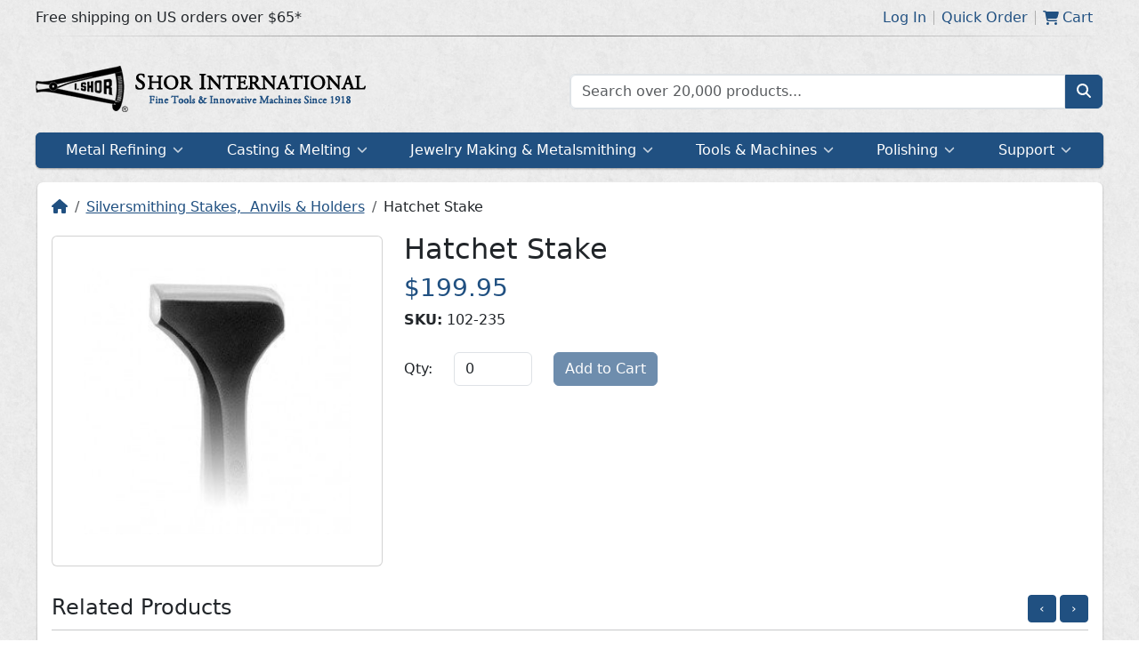

--- FILE ---
content_type: text/html; charset=utf-8
request_url: https://www.ishor.com/hatchet-stake
body_size: 22359
content:
<!DOCTYPE html>
<html lang="en">
  <head>
    <meta charset="UTF-8" />
    <meta name="viewport" content="width=device-width, initial-scale=1">
    <link rel="shortcut icon" href="/static/favicon.min.svg">
    <link rel="icon" href="/static/favicon.min.svg">
    <link rel="apple-touch-icon" href="/static/favicon.min.svg">
    <link rel="stylesheet" href="/static/critical.css">
    <meta name="theme-color" content="#205081">
    <meta name="apple-mobile-web-app-status-bar-style" content="#205081">
    <link rel="manifest" href="/static/data/manifest.json">
    <meta name="image" content="https://media.ishor.com/catalog/products/default/b/0/b02027014b27e308c29ee25a2747e19d.jpg" data-type="info" /><meta name="og:image" content="https://media.ishor.com/catalog/products/default/b/0/b02027014b27e308c29ee25a2747e19d.jpg" data-type="info" /><meta name="twitter:image:src" content="https://media.ishor.com/catalog/products/default/b/0/b02027014b27e308c29ee25a2747e19d.jpg" data-type="info" /><title>Hatchet Stake | Shor International</title>
    
    <script type="module" crossorigin src="/assets/main-09076c86.js"></script>
    <link rel="stylesheet" href="/assets/index-a86d7a68.css">
  <link rel="manifest" href="/manifest.webmanifest"><script id="vite-plugin-pwa:register-sw" src="/registerSW.js"></script></head>
  <body>
    <div class="critical-parent">
      <div
        style="transform: scale(5)"
        class="critical"
      >
        <svg
          class="critical__circular"
          viewBox="25 25 50 50"
        >
          <circle
            style="stroke: #205081"
            class="critical__path"
            cx="50"
            cy="50"
            r="20"
            fill="none"
            stroke-linecap="square"
            stroke-width="1"
            stroke-miterlimit="0"
            vector-effect="non-scaling-stroke"
          />
        </svg>
      </div>
    </div>
    <noscript>To run this application, JavaScript is required to be enabled.</noscript>
    <div id="app"><!--[--><div style="display:unset;"><div class="top-nav"><div class="top-nav__inner"><div class="top-nav__inner__col"><!--[-->Free shipping on US orders over $65*<!--]--></div><div class="top-nav__inner__col top-nav__inner__col--right"><!--[--><!----><div class="top-nav-link" data-cy="loginLink"><a href="/account/login" class="top-nav-link__content"><!--[-->Log In<!--]--></a></div><div class="top-nav-link" data-cy="quickOrderLink"><span class="top-nav-link__content"><!--[-->Quick Order<!--]--></span></div><div class="top-nav-link"><a href="/checkout/cart" class="top-nav-link__content"><!--[--><svg class="svg-inline--fa fa-cart-shopping" style="" aria-hidden="true" focusable="false" data-prefix="fas" data-icon="cart-shopping" role="img" xmlns="http://www.w3.org/2000/svg" viewBox="0 0 576 512"><path class="" style="" fill="currentColor" d="M0 24C0 10.7 10.7 0 24 0H69.5c22 0 41.5 12.8 50.6 32h411c26.3 0 45.5 25 38.6 50.4l-41 152.3c-8.5 31.4-37 53.3-69.5 53.3H170.7l5.4 28.5c2.2 11.3 12.1 19.5 23.6 19.5H488c13.3 0 24 10.7 24 24s-10.7 24-24 24H199.7c-34.6 0-64.3-24.6-70.7-58.5L77.4 54.5c-.7-3.8-4-6.5-7.9-6.5H24C10.7 48 0 37.3 0 24zM128 464a48 48 0 1 1 96 0 48 48 0 1 1 -96 0zm336-48a48 48 0 1 1 0 96 48 48 0 1 1 0-96z"></path></svg><span class="mx-1">Cart</span><!----><!--]--></a></div><!--]--></div></div></div><div class="row py-3 g-0 m-auto" style="max-width:var(--breakpoint-xl);"><div class="col col-xs-12 col-sm-12 col-md-12 col-lg-12 col-xl-6 justify-content-center align-self-center"><div class="logo text-center text-xl-start justify-content-center align-self-center"><a href="/" class="logo__inner logo__inner--desktop" style="background-image:url(&#39;https://media.ishor.com/cms/a/0/a076e297422d6ae0c9501b2a8fc1428a.png&#39;);">Home page</a><a href="/" class="logo__inner logo__inner--mobile" style="background-image:url(&#39;https://media.ishor.com/cms/3/4/34e0fd713de1c091d33e7b95a8a89767.png&#39;);">Home page</a></div></div><div class="col col-xs-12 col-sm-12 col-md-6 col-lg-6 d-none d-xl-block align-self-center"><form class="search input-group-text"><div class="search__input"><input value="" placeholder="Search over 20,000 products..." type="text" class="form-control search__textbox"><ul style="display:none;" class="list-group search__autocomplete"><!--[--><!--]--><!----></ul></div><button class="btn btn-primary search__btn" type="submit"><svg class="svg-inline--fa fa-magnifying-glass" style="" aria-hidden="true" focusable="false" data-prefix="fas" data-icon="magnifying-glass" role="img" xmlns="http://www.w3.org/2000/svg" viewBox="0 0 512 512"><path class="" style="" fill="currentColor" d="M416 208c0 45.9-14.9 88.3-40 122.7L502.6 457.4c12.5 12.5 12.5 32.8 0 45.3s-32.8 12.5-45.3 0L330.7 376c-34.4 25.2-76.8 40-122.7 40C93.1 416 0 322.9 0 208S93.1 0 208 0S416 93.1 416 208zM208 352c79.5 0 144-64.5 144-144s-64.5-144-144-144S64 128.5 64 208s64.5 144 144 144z"></path></svg></button></form></div></div><div class="overlay" style="display:none;"><!--[--><!--]--></div><div style="" class="megamenu"><div class="megamenu__mobile"><!--[--><div class="megamenu__mobile__item"><svg class="svg-inline--fa fa-bars" style="" aria-hidden="true" focusable="false" data-prefix="fas" data-icon="bars" role="img" xmlns="http://www.w3.org/2000/svg" viewBox="0 0 448 512"><path class="" style="" fill="currentColor" d="M0 96C0 78.3 14.3 64 32 64H416c17.7 0 32 14.3 32 32s-14.3 32-32 32H32C14.3 128 0 113.7 0 96zM0 256c0-17.7 14.3-32 32-32H416c17.7 0 32 14.3 32 32s-14.3 32-32 32H32c-17.7 0-32-14.3-32-32zM448 416c0 17.7-14.3 32-32 32H32c-17.7 0-32-14.3-32-32s14.3-32 32-32H416c17.7 0 32 14.3 32 32z"></path></svg><span class="megamenu__mobile__label">Menu</span><!----></div><div class="megamenu__mobile__item"><svg class="svg-inline--fa fa-magnifying-glass" style="" aria-hidden="true" focusable="false" data-prefix="fas" data-icon="magnifying-glass" role="img" xmlns="http://www.w3.org/2000/svg" viewBox="0 0 512 512"><path class="" style="" fill="currentColor" d="M416 208c0 45.9-14.9 88.3-40 122.7L502.6 457.4c12.5 12.5 12.5 32.8 0 45.3s-32.8 12.5-45.3 0L330.7 376c-34.4 25.2-76.8 40-122.7 40C93.1 416 0 322.9 0 208S93.1 0 208 0S416 93.1 416 208zM208 352c79.5 0 144-64.5 144-144s-64.5-144-144-144S64 128.5 64 208s64.5 144 144 144z"></path></svg><span class="megamenu__mobile__label">Search</span><!----></div><div class="megamenu__mobile__item"><svg class="svg-inline--fa fa-user" style="" aria-hidden="true" focusable="false" data-prefix="fas" data-icon="user" role="img" xmlns="http://www.w3.org/2000/svg" viewBox="0 0 448 512"><path class="" style="" fill="currentColor" d="M224 256c70.7 0 128-57.3 128-128S294.7 0 224 0S96 57.3 96 128s57.3 128 128 128zm-45.7 48C79.8 304 0 383.8 0 482.3C0 498.7 13.3 512 29.7 512H418.3c16.4 0 29.7-13.3 29.7-29.7C448 383.8 368.2 304 269.7 304H178.3z"></path></svg><span class="megamenu__mobile__label">Account</span><!----></div><div class="megamenu__mobile__item"><svg class="svg-inline--fa fa-cart-shopping" style="" aria-hidden="true" focusable="false" data-prefix="fas" data-icon="cart-shopping" role="img" xmlns="http://www.w3.org/2000/svg" viewBox="0 0 576 512"><path class="" style="" fill="currentColor" d="M0 24C0 10.7 10.7 0 24 0H69.5c22 0 41.5 12.8 50.6 32h411c26.3 0 45.5 25 38.6 50.4l-41 152.3c-8.5 31.4-37 53.3-69.5 53.3H170.7l5.4 28.5c2.2 11.3 12.1 19.5 23.6 19.5H488c13.3 0 24 10.7 24 24s-10.7 24-24 24H199.7c-34.6 0-64.3-24.6-70.7-58.5L77.4 54.5c-.7-3.8-4-6.5-7.9-6.5H24C10.7 48 0 37.3 0 24zM128 464a48 48 0 1 1 96 0 48 48 0 1 1 -96 0zm336-48a48 48 0 1 1 0 96 48 48 0 1 1 0-96z"></path></svg><span class="megamenu__mobile__label">Cart</span><!----></div><!--]--></div><nav class="megamenu-nav megamenu__nav"><div class="megamenu-nav__inner"><!--[--><!--]--></div></nav><!--[--><div class="megamenu__container"><!--[--><div class="p-4"><form class="search input-group-text"><div class="search__input"><input value="" placeholder="Search over 20,000 products..." type="text" class="form-control search__textbox"><ul style="display:none;" class="list-group search__autocomplete"><!--[--><!--]--><!----></ul></div><button class="btn btn-primary search__btn" type="submit"><svg class="svg-inline--fa fa-magnifying-glass" style="" aria-hidden="true" focusable="false" data-prefix="fas" data-icon="magnifying-glass" role="img" xmlns="http://www.w3.org/2000/svg" viewBox="0 0 512 512"><path class="" style="" fill="currentColor" d="M416 208c0 45.9-14.9 88.3-40 122.7L502.6 457.4c12.5 12.5 12.5 32.8 0 45.3s-32.8 12.5-45.3 0L330.7 376c-34.4 25.2-76.8 40-122.7 40C93.1 416 0 322.9 0 208S93.1 0 208 0S416 93.1 416 208zM208 352c79.5 0 144-64.5 144-144s-64.5-144-144-144S64 128.5 64 208s64.5 144 144 144z"></path></svg></button></form></div><!--]--></div><div class="megamenu__container"><!--[--><a href="/account/orders" class="megamenu-link"><!--[-->Orders<!--]--></a><a href="/account/addresses" class="megamenu-link"><!--[-->Address Book<!--]--></a><a href="/account/payments" class="megamenu-link"><!--[-->Payment Methods<!--]--></a><a href="/account/password" class="megamenu-link"><!--[-->Reset Password<!--]--></a><a href="/account/login" class="megamenu-link"><!--[-->Log In<!--]--></a><!--]--></div><div class="megamenu__container"><!--[--><a href="/checkout/cart" class="megamenu-link"><!--[--><svg class="svg-inline--fa fa-cart-shopping" style="" aria-hidden="true" focusable="false" data-prefix="fas" data-icon="cart-shopping" role="img" xmlns="http://www.w3.org/2000/svg" viewBox="0 0 576 512"><path class="" style="" fill="currentColor" d="M0 24C0 10.7 10.7 0 24 0H69.5c22 0 41.5 12.8 50.6 32h411c26.3 0 45.5 25 38.6 50.4l-41 152.3c-8.5 31.4-37 53.3-69.5 53.3H170.7l5.4 28.5c2.2 11.3 12.1 19.5 23.6 19.5H488c13.3 0 24 10.7 24 24s-10.7 24-24 24H199.7c-34.6 0-64.3-24.6-70.7-58.5L77.4 54.5c-.7-3.8-4-6.5-7.9-6.5H24C10.7 48 0 37.3 0 24zM128 464a48 48 0 1 1 96 0 48 48 0 1 1 -96 0zm336-48a48 48 0 1 1 0 96 48 48 0 1 1 0-96z"></path></svg><span class="mx-1">Cart</span><!----><!--]--></a><a href="/checkout/onepage" class="megamenu-link"><!--[-->Checkout<!--]--></a><span class="megamenu-link"><!--[-->Quick Order<!--]--></span><!--]--></div><!--]--></div><!--[--><div class="hide modal fade" id="quickOrder_Modal" tabindex="-1" role="dialog"><div class="modal-md modal-dialog" role="document"><div class="modal-content"><div class="modal-header"><h5 class="modal-title">Quick Order</h5><button type="button" class="btn-close" data-dismiss="modal" aria-label="Close"></button></div><div class="modal-body"><!--[--><p>Know what items you want? Use this form to quickly add items to your cart.</p><form novalidate><!--[--><!--[--><fieldset class="row"><div class="col-7 col-xs-5"><div class="form-floating mb-3" role="group"><input type="text" placeholder="SKU" id="sku_0" name="items[0].sku" value class="form-control" style="height:auto;"><label for="sku_0" class="d-block">SKU</label><!----><div style="display:none;" class="invalid-feedback d-block"></div></div></div><div class="col-3 col-xs-4"><div class="form-floating mb-3" role="group"><input type="number" placeholder="Qty" id="qty_0" name="items[0].qty" value class="form-control" style="height:auto;"><label for="qty_0" class="d-block">Qty</label><!----><div style="display:none;" class="invalid-feedback d-block"></div></div></div><div class="col-2 col-xs-3 text-center mt-2"><button type="button" class="btn btn-danger btn-link"><svg class="svg-inline--fa fa-xmark" style="" aria-hidden="true" focusable="false" data-prefix="fas" data-icon="xmark" role="img" xmlns="http://www.w3.org/2000/svg" viewBox="0 0 320 512"><path class="" style="" fill="currentColor" d="M310.6 150.6c12.5-12.5 12.5-32.8 0-45.3s-32.8-12.5-45.3 0L160 210.7 54.6 105.4c-12.5-12.5-32.8-12.5-45.3 0s-12.5 32.8 0 45.3L114.7 256 9.4 361.4c-12.5 12.5-12.5 32.8 0 45.3s32.8 12.5 45.3 0L160 301.3 265.4 406.6c12.5 12.5 32.8 12.5 45.3 0s12.5-32.8 0-45.3L205.3 256 310.6 150.6z"></path></svg></button></div></fieldset><!--]--><button type="button" data-cy="btnAddItem" class="btn btn-primary btn-sm mb-3"><svg class="svg-inline--fa fa-plus" style="" aria-hidden="true" focusable="false" data-prefix="fas" data-icon="plus" role="img" xmlns="http://www.w3.org/2000/svg" viewBox="0 0 448 512"><path class="" style="" fill="currentColor" d="M256 80c0-17.7-14.3-32-32-32s-32 14.3-32 32V224H48c-17.7 0-32 14.3-32 32s14.3 32 32 32H192V432c0 17.7 14.3 32 32 32s32-14.3 32-32V288H400c17.7 0 32-14.3 32-32s-14.3-32-32-32H256V80z"></path></svg> Add Item</button><!--]--><div class="text-end border-top pt-3"><button type="button" class="btn btn-secondary me-2">Cancel</button><button type="submit" class="btn btn-primary">Continue</button></div></form><!--]--></div></div></div></div><!----><!--]--></div><div class="content-wrapper"><!--[--><div class="content-box"><!--[--><div><div urlkey="hatchet-stake"><ol class="breadcrumb"><li class="breadcrumb-item"><a href="/" class=""><svg class="svg-inline--fa fa-house" style="" aria-hidden="true" focusable="false" data-prefix="fas" data-icon="house" role="img" xmlns="http://www.w3.org/2000/svg" viewBox="0 0 576 512"><path class="" style="" fill="currentColor" d="M575.8 255.5c0 18-15 32.1-32 32.1h-32l.7 160.2c0 2.7-.2 5.4-.5 8.1V472c0 22.1-17.9 40-40 40H456c-1.1 0-2.2 0-3.3-.1c-1.4 .1-2.8 .1-4.2 .1H416 392c-22.1 0-40-17.9-40-40V448 384c0-17.7-14.3-32-32-32H256c-17.7 0-32 14.3-32 32v64 24c0 22.1-17.9 40-40 40H160 128.1c-1.5 0-3-.1-4.5-.2c-1.2 .1-2.4 .2-3.6 .2H104c-22.1 0-40-17.9-40-40V360c0-.9 0-1.9 .1-2.8V287.6H32c-18 0-32-14-32-32.1c0-9 3-17 10-24L266.4 8c7-7 15-8 22-8s15 2 21 7L564.8 231.5c8 7 12 15 11 24z"></path></svg></a></li><!--[--><li class="breadcrumb-item"><a href="/silversmithing-stakes-nbsp-anvils-and-holders" class="">Silversmithing Stakes,  Anvils &amp; Holders</a></li><!--]--><li class="breadcrumb-item text-dark">Hatchet Stake</li></ol><div class="row"><div class="col-md-4 col-lg-4 col-xs-12 col-sm-12"><div><div class="product-image__card card p-0 mb-2 mt-1 mx-auto"><div class="card-body p-1 text-center"><div class="product-image-zoom__wrapper"><img src="https://media.ishor.com/catalog/products/default/b/0/b02027014b27e308c29ee25a2747e19d.jpg" data-srcset="https://media.ishor.com/catalog/products/120x120/b/0/b02027014b27e308c29ee25a2747e19d.jpg 120w, https://media.ishor.com/catalog/products/300x300/b/0/b02027014b27e308c29ee25a2747e19d.jpg 300w" alt="Hatchet Stake" width="300" height="300" class="product-image-zoom__img product-image-zoom__img--clickable"></div></div></div><!--[--><div class="hide modal fade" id="674d7279-7a95-4f05-8908-ec5ca544e2e4" tabindex="-1" role="dialog"><div class="modal-xl modal-dialog" role="document"><div class="modal-content"><div class="modal-header"><h5 class="modal-title">Hatchet Stake</h5><button type="button" class="btn-close" data-dismiss="modal" aria-label="Close"></button></div><div class="modal-body"><!--[--><div class="text-center"><!----></div><!--]--></div></div></div></div><!----><!--]--></div></div><div class="col-md-8 col-lg-8 col-xs-12 col-sm-12"><h2>Hatchet Stake</h2><div><div class="ck-content rich-text"></div></div><h3><span><span class="text-primary">$199.95</span></span></h3><div><p><span class="fw-bold">SKU:</span> 102-235</p><div><form novalidate><div class="row align-items-center mt-4"><div class="col-auto"><label class="col-form-label mb-3" for="102-235_qty">Qty:</label></div><div class="col-auto" style="max-width:7em;"><div class="form-group mb-3" role="group" min="0" step="1"><input type="number" placeholder id="102-235_qty" name="Qty" value="0" class="form-control" style="height:auto;"><!----><!----><!----></div></div><div class="col-auto d-grid"><button type="submit" class="btn btn-primary mb-3"><div style="transform:scale(1);" class="spinner"><svg class="spinner__circular" viewBox="25 25 50 50"><circle style="stroke:var(--bs-white);" class="spinner__path" cx="50" cy="50" r="20" fill="none" stroke-linecap="square" stroke-width="1" stroke-miterlimit="0" vector-effect="non-scaling-stroke"></circle></svg></div><span>Add to Cart</span></button></div></div></form></div></div></div></div><div class="pt-4"><div class="row"><div class="col"><span class="h4 m-0">Related Products</span></div><div class="col text-end"><button type="button" class="btn btn-primary btn-sm me-1"> ‹ </button><button type="button" class="btn btn-primary btn-sm"> › </button></div></div><hr class="mt-2 mb-0"><div class="related-gallery mx-n3"><div class="gallery"><div class="gallery__inner" style="margin-left:-0px;"><!--[--><!--[--><div class="related-gallery__item"><a href="/silversmithing-14-pc-starter-set-b" class="card-body p-1 related-gallery__item__thumbnail card"><img alt="Silversmithing 14 pc. Starter Set B" class="related-gallery__item__image" width="120" height="120"></a><div class="py-2 text-center related-gallery__item__name"><a href="/silversmithing-14-pc-starter-set-b" class="fw-bold" title="Silversmithing 14 pc. Starter Set B">Silversmithing 14 pc. Starter Set B</a><br><span><span class="text-primary">From $371.43</span></span></div></div><div class="related-gallery__item"><a href="/planishing-stakes" class="card-body p-1 related-gallery__item__thumbnail card"><img alt="Planishing Stakes" class="related-gallery__item__image" width="120" height="120"></a><div class="py-2 text-center related-gallery__item__name"><a href="/planishing-stakes" class="fw-bold" title="Planishing Stakes">Planishing Stakes</a><br><span><span class="text-primary">From $50.55</span></span></div></div><div class="related-gallery__item"><a href="/spoon-stakes" class="card-body p-1 related-gallery__item__thumbnail card"><img alt="Spoon Stakes" class="related-gallery__item__image" width="120" height="120"></a><div class="py-2 text-center related-gallery__item__name"><a href="/spoon-stakes" class="fw-bold" title="Spoon Stakes">Spoon Stakes</a><br><span><span class="text-primary">From $65.05</span></span></div></div><div class="related-gallery__item"><a href="/small-stake-holder" class="card-body p-1 related-gallery__item__thumbnail card"><img alt="Small Stake Holder" class="related-gallery__item__image" width="120" height="120"></a><div class="py-2 text-center related-gallery__item__name"><a href="/small-stake-holder" class="fw-bold" title="Small Stake Holder">Small Stake Holder</a><br><span><span class="text-primary">$29.30</span></span></div></div><div class="related-gallery__item"><a href="/raising-stake-holder" class="card-body p-1 related-gallery__item__thumbnail card"><img alt="Raising Stake Holder" class="related-gallery__item__image" width="120" height="120"></a><div class="py-2 text-center related-gallery__item__name"><a href="/raising-stake-holder" class="fw-bold" title="Raising Stake Holder">Raising Stake Holder</a><br><span><span class="text-primary">$46.75</span></span></div></div><div class="related-gallery__item"><a href="/bracelet-block-holder" class="card-body p-1 related-gallery__item__thumbnail card"><img alt="Bracelet Block Holder" class="related-gallery__item__image" width="120" height="120"></a><div class="py-2 text-center related-gallery__item__name"><a href="/bracelet-block-holder" class="fw-bold" title="Bracelet Block Holder">Bracelet Block Holder</a><br><span><span class="text-primary">$33.40</span></span></div></div><div class="related-gallery__item"><a href="/neck-collar-holder" class="card-body p-1 related-gallery__item__thumbnail card"><img alt="Neck Collar Holder" class="related-gallery__item__image" width="120" height="120"></a><div class="py-2 text-center related-gallery__item__name"><a href="/neck-collar-holder" class="fw-bold" title="Neck Collar Holder">Neck Collar Holder</a><br><span><span class="text-primary">$43.45</span></span></div></div><div class="related-gallery__item"><a href="/flat-stake" class="card-body p-1 related-gallery__item__thumbnail card"><img alt="Flat Stake" class="related-gallery__item__image" width="120" height="120"></a><div class="py-2 text-center related-gallery__item__name"><a href="/flat-stake" class="fw-bold" title="Flat Stake">Flat Stake</a><br><span><span class="text-primary">$269.95</span></span></div></div><div class="related-gallery__item"><a href="/flat-stake-17803" class="card-body p-1 related-gallery__item__thumbnail card"><img alt="Flat Stake" class="related-gallery__item__image" width="120" height="120"></a><div class="py-2 text-center related-gallery__item__name"><a href="/flat-stake-17803" class="fw-bold" title="Flat Stake">Flat Stake</a><br><span><span class="text-primary">$199.95</span></span></div></div><div class="related-gallery__item"><a href="/domed-stake" class="card-body p-1 related-gallery__item__thumbnail card"><img alt="Domed Stake" class="related-gallery__item__image" width="120" height="120"></a><div class="py-2 text-center related-gallery__item__name"><a href="/domed-stake" class="fw-bold" title="Domed Stake">Domed Stake</a><br><span><span class="text-primary">$175.95</span></span></div></div><!--]--><!--]--></div><!----></div></div></div><script type="application/ld+json">{"@context":"http://schema.org/","@type":"Product","name":"Hatchet Stake","description":"Hatchet Stake","offers":[{"@type":"Offer","sku":"102-235","price":199.95,"priceCurrency":"USD","name":"Hatchet Stake - ","availability":"InStock"}]}</script></div></div><!--]--></div><div class="notice notice--hidden"><div data-cy="notice" class="notice__inner--success notice__inner"><svg class="svg-inline--fa fa-circle-check" style="" aria-hidden="true" focusable="false" data-prefix="fas" data-icon="circle-check" role="img" xmlns="http://www.w3.org/2000/svg" viewBox="0 0 512 512"><path class="" style="" fill="currentColor" d="M256 512c141.4 0 256-114.6 256-256S397.4 0 256 0S0 114.6 0 256S114.6 512 256 512zM369 209L241 337c-9.4 9.4-24.6 9.4-33.9 0l-64-64c-9.4-9.4-9.4-24.6 0-33.9s24.6-9.4 33.9 0l47 47L335 175c9.4-9.4 24.6-9.4 33.9 0s9.4 24.6 0 33.9z"></path></svg> .</div></div><div class="content-box pt-0 mt-3"><!--[--><div class="row"><!--[--><div class="col-lg-3 col-md-6"><!--[--><div class="link-section"><div class="link-section__title"><div class="link-section__title__text">Policies</div><svg class="svg-inline--fa fa-chevron-down link-section__caret" style="" aria-hidden="true" focusable="false" data-prefix="fas" data-icon="chevron-down" role="img" xmlns="http://www.w3.org/2000/svg" viewBox="0 0 512 512"><path class="" style="" fill="currentColor" d="M233.4 406.6c12.5 12.5 32.8 12.5 45.3 0l192-192c12.5-12.5 12.5-32.8 0-45.3s-32.8-12.5-45.3 0L256 338.7 86.6 169.4c-12.5-12.5-32.8-12.5-45.3 0s-12.5 32.8 0 45.3l192 192z"></path></svg></div><ul class="link-section__list"><!--[--><li class="link-section__item"><a href="/cookies" class="link-section__anchor">Cookies</a></li><li class="link-section__item"><a href="/disclaimer" class="link-section__anchor">Disclaimer</a></li><li class="link-section__item"><a href="/privacy" class="link-section__anchor">Privacy Policy</a></li><!--]--></ul></div><!--]--></div><div class="col-lg-3 col-md-6"><!--[--><div class="link-section"><div class="link-section__title"><div class="link-section__title__text">About Us</div><svg class="svg-inline--fa fa-chevron-down link-section__caret" style="" aria-hidden="true" focusable="false" data-prefix="fas" data-icon="chevron-down" role="img" xmlns="http://www.w3.org/2000/svg" viewBox="0 0 512 512"><path class="" style="" fill="currentColor" d="M233.4 406.6c12.5 12.5 32.8 12.5 45.3 0l192-192c12.5-12.5 12.5-32.8 0-45.3s-32.8-12.5-45.3 0L256 338.7 86.6 169.4c-12.5-12.5-32.8-12.5-45.3 0s-12.5 32.8 0 45.3l192 192z"></path></svg></div><ul class="link-section__list"><!--[--><li class="link-section__item"><a href="/contactus" class="link-section__anchor">Contact Us</a></li><li class="link-section__item"><a href="/copyrights" class="link-section__anchor">Copyrights</a></li><li class="link-section__item"><a href="/innovations" class="link-section__anchor">Innovations</a></li><li class="link-section__item"><a href="/philosophy" class="link-section__anchor">Our Business Philosophy</a></li><!--]--></ul></div><!--]--></div><div class="col-lg-3 col-md-6"><!--[--><div class="link-section"><div class="link-section__title"><div class="link-section__title__text">Ordering &amp; Terms</div><svg class="svg-inline--fa fa-chevron-down link-section__caret" style="" aria-hidden="true" focusable="false" data-prefix="fas" data-icon="chevron-down" role="img" xmlns="http://www.w3.org/2000/svg" viewBox="0 0 512 512"><path class="" style="" fill="currentColor" d="M233.4 406.6c12.5 12.5 32.8 12.5 45.3 0l192-192c12.5-12.5 12.5-32.8 0-45.3s-32.8-12.5-45.3 0L256 338.7 86.6 169.4c-12.5-12.5-32.8-12.5-45.3 0s-12.5 32.8 0 45.3l192 192z"></path></svg></div><ul class="link-section__list"><!--[--><li class="link-section__item"><a href="/free-shipping" class="link-section__anchor">Free Shipping</a></li><li class="link-section__item"><a href="/hazmat" class="link-section__anchor">Hazardous Materials Charges</a></li><li class="link-section__item"><a href="/terms" class="link-section__anchor">Ordering Terms &amp; Conditions</a></li><li class="link-section__item"><a href="/support" class="link-section__anchor">Technical Support</a></li><!--]--></ul></div><!--]--></div><!--]--><div class="col-lg-3 col-md-6"><a href="/contactus" class="icon-link"><div class="text-center"><div class="icon-link__icon"><!--[--><svg class="svg-inline--fa fa-comments" style="" aria-hidden="true" focusable="false" data-prefix="fas" data-icon="comments" role="img" xmlns="http://www.w3.org/2000/svg" viewBox="0 0 640 512"><path class="" style="" fill="currentColor" d="M208 352c114.9 0 208-78.8 208-176S322.9 0 208 0S0 78.8 0 176c0 38.6 14.7 74.3 39.6 103.4c-3.5 9.4-8.7 17.7-14.2 24.7c-4.8 6.2-9.7 11-13.3 14.3c-1.8 1.6-3.3 2.9-4.3 3.7c-.5 .4-.9 .7-1.1 .8l-.2 .2 0 0 0 0C1 327.2-1.4 334.4 .8 340.9S9.1 352 16 352c21.8 0 43.8-5.6 62.1-12.5c9.2-3.5 17.8-7.4 25.3-11.4C134.1 343.3 169.8 352 208 352zM448 176c0 112.3-99.1 196.9-216.5 207C255.8 457.4 336.4 512 432 512c38.2 0 73.9-8.7 104.7-23.9c7.5 4 16 7.9 25.2 11.4c18.3 6.9 40.3 12.5 62.1 12.5c6.9 0 13.1-4.5 15.2-11.1c2.1-6.6-.2-13.8-5.8-17.9l0 0 0 0-.2-.2c-.2-.2-.6-.4-1.1-.8c-1-.8-2.5-2-4.3-3.7c-3.6-3.3-8.5-8.1-13.3-14.3c-5.5-7-10.7-15.4-14.2-24.7c24.9-29 39.6-64.7 39.6-103.4c0-92.8-84.9-168.9-192.6-175.5c.4 5.1 .6 10.3 .6 15.5z"></path></svg><!--]--></div><div class="icon-link__text">Need Assistance?</div><small>Please email us at service AT ishor.com</small></div></a></div></div><!--]--></div><div class="row mb-3"><div class="col-12 col-lg-8 mt-3 text-center text-lg-start"><small class="text-muted">The I. Shor Co. and I. Shor Canada are registered trademarks of Shor International Corp.<br><span>© 2026 Shor International Corporation &amp; The I. Shor Company. All rights reserved.</span><br></small></div><div class="col-12 col-lg-4 mt-3 text-center text-lg-end"><div class="legal__seal legal__seal--ssl mx-3"><div id="DigiCertClickID_o91T0qaM"></div></div><div title="Click To Verify" style="background-image:url(&#39;https://media.ishor.com/cms/d/d/dd68270515a2a385bb4a5a62980d3308.png&#39;);" class="legal__seal legal__seal--card-processor"></div></div></div><!--]--></div><div class="scroll-to-top"><svg class="svg-inline--fa fa-chevron-up" style="" aria-hidden="true" focusable="false" data-prefix="fas" data-icon="chevron-up" role="img" xmlns="http://www.w3.org/2000/svg" viewBox="0 0 512 512"><path class="" style="" fill="currentColor" d="M233.4 105.4c12.5-12.5 32.8-12.5 45.3 0l192 192c12.5 12.5 12.5 32.8 0 45.3s-32.8 12.5-45.3 0L256 173.3 86.6 342.6c-12.5 12.5-32.8 12.5-45.3 0s-12.5-32.8 0-45.3l192-192z"></path></svg></div><!--]--></div>
    
    <script>
      window.__INITIAL_STATE__ = (function(a,b,c,d,e,f,g,h,i,j,k,l,m,n,o,p,q,r,s,t,u,v,w,x,y,z,A,B,C,D,E,F,G,H,I,J,K,L,M,N,O,P,Q,R,S,T,U,V,W,X,Y,Z,_,$,aa,ab,ac,ad,ae,af,ag,ah,ai,aj,ak,al,am,an,ao,ap,aq,ar,as,at,au,av,aw,ax,ay,az,aA,aB,aC,aD,aE,aF,aG,aH,aI,aJ,aK,aL,aM,aN,aO,aP,aQ,aR,aS,aT,aU,aV,aW,aX,aY,aZ,a_,a$,ba,bb,bc,bd,be,bf,bg,bh,bi,bj,bk,bl,bm,bn,bo,bp,bq,br,bs,bt,bu,bv,bw,bx,by,bz,bA,bB,bC,bD,bE,bF,bG,bH,bI,bJ,bK,bL,bM,bN,bO,bP,bQ,bR,bS,bT,bU,bV,bW,bX,bY,bZ,b_,b$,ca){bn.isEnabled=k;bn.attributeLabels=bo;bn.longDescription=d;bn.defaultImageUrl=I;bn.id=u;bn.name=ai;bn.urlKey=R;bn.changeFreqHours=a;bn.searchIndexPriority=j;bn.shortDescription=h;bn.keywords=d;bn.createdAt=b;bn.updatedAt=b;bn.productDetails=[bp];bn.productImages=[br];bp.regPrice=r;bp.salePrice=a;bp.unitPrice=r;bp.attributes=[];bp.thumbnail=h;bp.id=bq;bp.sku=ah;bp.regListPrice=r;bp.saleListPrice=a;bp.weight=A;bp.bulkQty=f;bp.isHazmat=g;bp.stockStatus=f;bp.sortOrder=a;bp.productId=u;bp.supplierId=j;bp.createdAt=b;bp.updatedAt=b;bp.supplier={id:j,name:B,postalCode:C,createdAt:c,updatedAt:c};br.url=I;br.id=bs;br.productId=u;br.sortOrder=a;br.isDefault=k;br.createdAt=b;br.updatedAt=b;bt.longDescription="lversmithing is the ancient art of shaping or raising metal from sheet form. Designed by silversmiths for silversmith, Shor silversmith tools will provide a lifetime of service.";bt.thumbnail="https:\u002F\u002Fmedia.ishor.com\u002Fcatalog\u002Fcategories\u002Fa\u002Fe\u002Fae10127f1fbaca9aff58f584c73c3106.jpg";bt.id=o;bt.urlKey=bu;bt.changeFreqHours=a;bt.searchIndexPriority=j;bt.name=bm;bt.shortDescription=d;bt.keywords=d;bt.createdAt=bv;bt.updatedAt=bv;bt.categoryEntities=[{id:465,categoryId:o,entityId:J,entityType:p,sortOrder:a,createdAt:i,updatedAt:i,product:{isEnabled:k,attributeLabels:[{id:a,text:"Head"}],longDescription:"\u003Cp\u003EIt includes 1 adapter, 1 cast iron base and 12 of the most commonly used stakes and anvil heads. \u003Cstrong\u003EMade in Europe.\u003C\u002Fstrong\u003E\u003C\u002Fp\u003E",defaultImageUrl:bw,id:J,name:"Silversmithing 14 pc. Starter Set B",urlKey:"silversmithing-14-pc-starter-set-b",changeFreqHours:a,searchIndexPriority:j,shortDescription:"It includes 1 adapter, 1 cast iron base and 12 of the most commonly used stakes and anvil heads. Made in Europe.",keywords:d,createdAt:b,updatedAt:b,productDetails:[{regPrice:aj,salePrice:a,unitPrice:aj,attributes:[{id:a,text:"Flat"}],thumbnail:h,id:1252,sku:"265.500",regListPrice:aj,saleListPrice:a,weight:200,bulkQty:f,isHazmat:g,stockStatus:f,sortOrder:a,productId:J,supplierId:x,createdAt:b,updatedAt:b,supplier:{id:x,name:bx,postalCode:by,createdAt:c,updatedAt:c}},{regPrice:ak,salePrice:a,unitPrice:ak,attributes:[{id:a,text:"Domed"}],thumbnail:h,id:1253,sku:"265.500A",regListPrice:ak,saleListPrice:a,weight:640,bulkQty:f,isHazmat:g,stockStatus:f,sortOrder:f,productId:J,supplierId:x,createdAt:b,updatedAt:"2022-12-02T10:42:54.000Z",supplier:{id:x,name:bx,postalCode:by,createdAt:c,updatedAt:c}}],productImages:[{url:bw,id:303,productId:J,sortOrder:a,isDefault:k,createdAt:b,updatedAt:b}]},categoryCmsBlock:d},{id:466,categoryId:o,entityId:q,entityType:p,sortOrder:f,createdAt:i,updatedAt:i,product:{isEnabled:k,attributeLabels:[{id:a,text:"Shape (size)"}],longDescription:"\u003Cp\u003EPlanishing occurs after completion of the forming stage. Choose the stakes below that conform most closely to the desired shape of the finished work. Using a lightweight hammer and starting at the middle, strike the piece with a steady pattern and work towards the edge. Each of these stakes has a highly polished working surface. For holders suitable for mounting these stakes, see Stake Holders.  Made in USA.\u003C\u002Fp\u003E\r\n\r\n\u003Ctable class=\"product-matrix text-center\"\u003E\r\n  \u003Ctr\u003E\r\n    \u003Ctd\u003E\u003Cstrong\u003EStake\u003C\u002Fstrong\u003E\u003C\u002Ftd\u003E\r\n    \u003Ctd\u003E\u003Cimg src=\"https:\u002F\u002Fmedia.ishor.com\u002Fcms\u002Fb\u002F1\u002Fb197d4e0faf3e6cb3b8d75da924eee6d.gif\" alt=\"\" \u002F\u003E\u003C\u002Ftd\u003E\r\n    \u003Ctd\u003E\u003Cimg src=\"https:\u002F\u002Fmedia.ishor.com\u002Fcms\u002F9\u002Ff\u002F9fdba93a1925fd48454860324633ac84.gif\" alt=\"\" \u002F\u003E\u003C\u002Ftd\u003E\r\n    \u003Ctd\u003E\u003Cimg src=\"https:\u002F\u002Fmedia.ishor.com\u002Fcms\u002Fd\u002F6\u002Fd6224c4d7c95b1afba39be86c20e24db.gif\" alt=\"\" \u002F\u003E\u003C\u002Ftd\u003E\r\n    \u003Ctd\u003E\u003Cimg src=\"https:\u002F\u002Fmedia.ishor.com\u002Fcms\u002Fb\u002F7\u002Fb726c2803f3eb669871391b78a5c794e.gif\" alt=\"\" \u002F\u003E\u003C\u002Ftd\u003E\r\n    \u003Ctd\u003E\u003Cimg src=\"https:\u002F\u002Fmedia.ishor.com\u002Fcms\u002F5\u002F2\u002F52615ec4bab2ad3013a32683b457aa20.gif\" alt=\"\" \u002F\u003E\u003C\u002Ftd\u003E\r\n    \u003Ctd\u003E\u003Cimg src=\"https:\u002F\u002Fmedia.ishor.com\u002Fcms\u002F7\u002F6\u002F76cbe16d54ffda93516886931e183b1f.gif\" alt=\"\" \u002F\u003E\u003C\u002Ftd\u003E\r\n  \u003C\u002Ftr\u003E\r\n  \u003Ctr\u003E\r\n    \u003Ctd\u003E\u003Cstrong\u003EShape\u003C\u002Fstrong\u003E\u003C\u002Ftd\u003E\r\n    \u003Ctd\u003EWedge (38 x 41, 38 mm tall)\u003C\u002Ftd\u003E\r\n    \u003Ctd\u003ECurved (57 x 35 mm, tapers to 25)\u003C\u002Ftd\u003E\r\n    \u003Ctd\u003ERound, Flat (60mm)\u003C\u002Ftd\u003E\r\n    \u003Ctd\u003EEgg, Flat (95 x 51 mm)\u003C\u002Ftd\u003E\r\n    \u003Ctd\u003EOblong, Flat (60 x 29 mm)\u003C\u002Ftd\u003E\r\n    \u003Ctd\u003ESquare, Flat (70 mm)\u003C\u002Ftd\u003E\r\n  \u003C\u002Ftr\u003E\r\n  \r\n  \u003Ctr\u003E\r\n    \u003Ctd\u003E\u003Cstrong\u003EStake\u003C\u002Fstrong\u003E\u003C\u002Ftd\u003E\r\n    \u003Ctd\u003E\u003Cimg src=\"https:\u002F\u002Fmedia.ishor.com\u002Fcms\u002F4\u002F4\u002F448b3171474d53809c6b15472618d1fd.gif\" alt=\"\" \u002F\u003E\u003C\u002Ftd\u003E\r\n    \u003Ctd\u003E\u003Cimg src=\"https:\u002F\u002Fmedia.ishor.com\u002Fcms\u002F2\u002F4\u002F2416106b56810c74230ddb3682375464.gif\" alt=\"\" \u002F\u003E\u003C\u002Ftd\u003E\r\n    \u003Ctd\u003E\u003Cimg src=\"https:\u002F\u002Fmedia.ishor.com\u002Fcms\u002F9\u002Fb\u002F9bc00083feef2c11a4e2f43ba5850637.gif\" alt=\"\" \u002F\u003E\u003C\u002Ftd\u003E\r\n    \u003Ctd\u003E\u003Cimg src=\"https:\u002F\u002Fmedia.ishor.com\u002Fcms\u002F7\u002Fa\u002F7af669e61a2b825f77c576d52f4466ff.gif\" alt=\"\" \u002F\u003E\u003C\u002Ftd\u003E\r\n    \u003Ctd\u003E\u003Cimg src=\"https:\u002F\u002Fmedia.ishor.com\u002Fcms\u002F2\u002F9\u002F29a76c601e085889f89bb59b5e113b55.gif\" alt=\"\" \u002F\u003E\u003C\u002Ftd\u003E\r\n    \u003Ctd\u003E\u003Cimg src=\"https:\u002F\u002Fmedia.ishor.com\u002Fcms\u002Fc\u002Ff\u002Fcfc5b3dd5d6389517411f29b2252a96d.gif\" alt=\"\" \u002F\u003E\u003C\u002Ftd\u003E\r\n  \u003C\u002Ftr\u003E\r\n  \u003Ctr\u003E\r\n    \u003Ctd\u003E\u003Cstrong\u003EShape\u003C\u002Fstrong\u003E\u003C\u002Ftd\u003E\r\n    \u003Ctd\u003ESpoon Stake (42 mm x 22 mm)\u003C\u002Ftd\u003E\r\n    \u003Ctd\u003ECurved (57 mm long x 35 mm)\u003C\u002Ftd\u003E\r\n    \u003Ctd\u003ESlightly Curved (44 mm x 29 mm)\u003C\u002Ftd\u003E\r\n    \u003Ctd\u003ESharply Curved (51 mm x 25 mm)\u003C\u002Ftd\u003E\r\n    \u003Ctd\u003ECurved (70 mm x 38 mm)\u003C\u002Ftd\u003E\r\n    \u003Ctd\u003ERound Flat (76 mm)\u003C\u002Ftd\u003E\r\n  \u003C\u002Ftr\u003E\r\n\u003C\u002Ftable\u003E",defaultImageUrl:bz,id:q,name:"Planishing Stakes",urlKey:"planishing-stakes",changeFreqHours:a,searchIndexPriority:j,shortDescription:"Planishing occurs after completion of the forming stage. Choose the stakes below that conform most closely to the desired shape of the finished work. Using a lightweight hammer and starting at the middle, strike the piece with a steady pattern and work to",keywords:d,createdAt:b,updatedAt:b,productDetails:[{regPrice:al,salePrice:a,unitPrice:al,attributes:[{id:a,text:"Wedge (38 x 41 mm)"}],thumbnail:h,id:2939,sku:"12.441",regListPrice:al,saleListPrice:a,weight:S,bulkQty:f,isHazmat:g,stockStatus:f,sortOrder:a,productId:q,supplierId:e,createdAt:b,updatedAt:b,supplier:{id:e,name:m,postalCode:n,createdAt:c,updatedAt:c}},{regPrice:am,salePrice:a,unitPrice:am,attributes:[{id:a,text:"Curved (57 x 35 mm)"}],thumbnail:h,id:2940,sku:"12.423",regListPrice:am,saleListPrice:a,weight:bA,bulkQty:f,isHazmat:g,stockStatus:l,sortOrder:f,productId:q,supplierId:e,createdAt:b,updatedAt:b,supplier:{id:e,name:m,postalCode:n,createdAt:c,updatedAt:c}},{regPrice:v,salePrice:a,unitPrice:v,attributes:[{id:a,text:"Round, Flat (60 mm)"}],thumbnail:h,id:2941,sku:"12.429",regListPrice:v,saleListPrice:a,weight:K,bulkQty:f,isHazmat:g,stockStatus:l,sortOrder:t,productId:q,supplierId:e,createdAt:b,updatedAt:b,supplier:{id:e,name:m,postalCode:n,createdAt:c,updatedAt:c}},{regPrice:an,salePrice:a,unitPrice:an,attributes:[{id:a,text:"Egg, Flat (95 x 51 mm)"}],thumbnail:h,id:2942,sku:"12.428",regListPrice:an,saleListPrice:a,weight:K,bulkQty:f,isHazmat:g,stockStatus:l,sortOrder:l,productId:q,supplierId:e,createdAt:b,updatedAt:b,supplier:{id:e,name:m,postalCode:n,createdAt:c,updatedAt:c}},{regPrice:ao,salePrice:a,unitPrice:ao,attributes:[{id:a,text:"Oblong, Flat (60 x 29 mm)"}],thumbnail:h,id:2943,sku:"12.427",regListPrice:ao,saleListPrice:a,weight:K,bulkQty:f,isHazmat:g,stockStatus:l,sortOrder:H,productId:q,supplierId:e,createdAt:b,updatedAt:b,supplier:{id:e,name:m,postalCode:n,createdAt:c,updatedAt:c}},{regPrice:v,salePrice:a,unitPrice:v,attributes:[{id:a,text:"Square, Flat (70 mm)"}],thumbnail:h,id:2944,sku:"12.426",regListPrice:v,saleListPrice:a,weight:K,bulkQty:f,isHazmat:g,stockStatus:l,sortOrder:j,productId:q,supplierId:e,createdAt:b,updatedAt:b,supplier:{id:e,name:m,postalCode:n,createdAt:c,updatedAt:c}},{regPrice:ap,salePrice:a,unitPrice:ap,attributes:[{id:a,text:"Spoon Stake (42 x 22 mm)"}],thumbnail:h,id:2945,sku:"12.419",regListPrice:ap,saleListPrice:a,weight:e,bulkQty:f,isHazmat:g,stockStatus:l,sortOrder:Q,productId:q,supplierId:e,createdAt:b,updatedAt:b,supplier:{id:e,name:m,postalCode:n,createdAt:c,updatedAt:c}},{regPrice:aq,salePrice:a,unitPrice:aq,attributes:[{id:a,text:"Curved (57mm Long x 35 mm)"}],thumbnail:h,id:2946,sku:"12.425",regListPrice:aq,saleListPrice:a,weight:bB,bulkQty:f,isHazmat:g,stockStatus:f,sortOrder:L,productId:q,supplierId:e,createdAt:b,updatedAt:M,supplier:{id:e,name:m,postalCode:n,createdAt:c,updatedAt:c}},{regPrice:D,salePrice:a,unitPrice:D,attributes:[{id:a,text:"Slightly Curved (44 x 29 mm)"}],thumbnail:h,id:2947,sku:"12.420",regListPrice:D,saleListPrice:a,weight:e,bulkQty:f,isHazmat:g,stockStatus:f,sortOrder:S,productId:q,supplierId:e,createdAt:b,updatedAt:b,supplier:{id:e,name:m,postalCode:n,createdAt:c,updatedAt:c}},{regPrice:D,salePrice:a,unitPrice:D,attributes:[{id:a,text:"Sharply Curved (51 x 25 mm)"}],thumbnail:h,id:2948,sku:"12.421",regListPrice:D,saleListPrice:a,weight:L,bulkQty:f,isHazmat:g,stockStatus:l,sortOrder:e,productId:q,supplierId:e,createdAt:b,updatedAt:b,supplier:{id:e,name:m,postalCode:n,createdAt:c,updatedAt:c}},{regPrice:v,salePrice:a,unitPrice:v,attributes:[{id:a,text:"Round Flat (76 mm)"}],thumbnail:h,id:2949,sku:"12.446",regListPrice:v,saleListPrice:a,weight:K,bulkQty:f,isHazmat:g,stockStatus:l,sortOrder:ag,productId:q,supplierId:e,createdAt:b,updatedAt:b,supplier:{id:e,name:m,postalCode:n,createdAt:c,updatedAt:c}}],productImages:[{url:bz,id:711,productId:q,sortOrder:a,isDefault:k,createdAt:b,updatedAt:b}]},categoryCmsBlock:d},{id:467,categoryId:o,entityId:E,entityType:p,sortOrder:t,createdAt:i,updatedAt:i,product:{isEnabled:g,attributeLabels:[{id:a,text:"Surface Radius"},{id:f,text:"Use"},{id:t,text:"Diameter"}],longDescription:"\u003Cp\u003EFor making bowls, dishes and trays. Each of these stakes has a highly polished working surface. Made in USA Stock # 12.717, in Stake Holders, is the right stake holder for these stakes.\u003C\u002Fp\u003E\r\n\r\n\u003Ctable class=\"product-matrix text-center\"\u003E\r\n  \u003Ctr\u003E\r\n    \u003Ctd\u003E\u003Cstrong\u003EStake\u003C\u002Fstrong\u003E\u003C\u002Ftd\u003E\r\n    \u003Ctd\u003E\u003Cimg src=\"https:\u002F\u002Fmedia.ishor.com\u002Fcms\u002F2\u002Fb\u002F2bba67926fce5265396169a7fc75d5f1.gif\" alt=\"\" \u002F\u003E\u003C\u002Ftd\u003E\r\n    \u003Ctd\u003E\u003Cimg src=\"https:\u002F\u002Fmedia.ishor.com\u002Fcms\u002F6\u002Fd\u002F6d151977d0c2bd9a2171bab2c6cd55af.gif\" alt=\"\" \u002F\u003E\u003C\u002Ftd\u003E\r\n    \u003Ctd\u003E\u003Cimg src=\"https:\u002F\u002Fmedia.ishor.com\u002Fcms\u002Fc\u002F8\u002Fc805998f24d0e0d024729ae77ff5452b.gif\" alt=\"\" \u002F\u003E\u003C\u002Ftd\u003E\r\n  \u003C\u002Ftr\u003E\r\n  \u003Ctr\u003E\r\n    \u003Ctd\u003E\u003Cstrong\u003EUse\u003C\u002Fstrong\u003E\u003C\u002Ftd\u003E\r\n    \u003Ctd\u003EFor dishes & Medium Trays (98 mm)\u003C\u002Ftd\u003E\r\n    \u003Ctd\u003EFor large Bowls (140 mm x 127 mm)\u003C\u002Ftd\u003E\r\n    \u003Ctd\u003EFor small Bowls (102 mm x 76 mm)\u003C\u002Ftd\u003E\r\n  \u003C\u002Ftr\u003E\r\n\u003C\u002Ftable\u003E",defaultImageUrl:bC,id:E,name:"Heavy Rounded Planishing Stakes",urlKey:"heavy-rounded-planishing-stakes",changeFreqHours:22320,searchIndexPriority:j,shortDescription:"For making bowls, dishes and trays. Each of these stakes has a highly polished working surface. Made in USA Stock # 12.717, in Stake Holders, is the right stake holder for these stakes.",keywords:"For making bowls,dishes and trays.",createdAt:b,updatedAt:T,productDetails:[{regPrice:ar,salePrice:a,unitPrice:ar,attributes:[{id:a,text:bD},{id:f,text:"Dishes & Medium Trays"},{id:t,text:bD}],thumbnail:h,id:6489,sku:"12.712",regListPrice:ar,saleListPrice:a,weight:as,bulkQty:f,isHazmat:g,stockStatus:l,sortOrder:a,productId:E,supplierId:e,createdAt:b,updatedAt:M,supplier:{id:e,name:m,postalCode:n,createdAt:c,updatedAt:c}},{regPrice:F,salePrice:a,unitPrice:F,attributes:[{id:a,text:"127 mm"},{id:f,text:"Large Bowls"},{id:t,text:"140 mm"}],thumbnail:h,id:6490,sku:"12.713",regListPrice:F,saleListPrice:a,weight:176,bulkQty:f,isHazmat:g,stockStatus:l,sortOrder:f,productId:E,supplierId:e,createdAt:b,updatedAt:T,supplier:{id:e,name:m,postalCode:n,createdAt:c,updatedAt:c}},{regPrice:at,salePrice:a,unitPrice:at,attributes:[{id:a,text:"76 mm"},{id:f,text:"Small Bowls"},{id:t,text:"102 mm"}],thumbnail:h,id:6491,sku:"12.714",regListPrice:at,saleListPrice:a,weight:as,bulkQty:f,isHazmat:g,stockStatus:l,sortOrder:t,productId:E,supplierId:e,createdAt:b,updatedAt:T,supplier:{id:e,name:m,postalCode:n,createdAt:c,updatedAt:c}}],productImages:[{url:bC,id:1100,productId:E,sortOrder:a,isDefault:k,createdAt:b,updatedAt:T}]},categoryCmsBlock:d},{id:468,categoryId:o,entityId:s,entityType:p,sortOrder:l,createdAt:i,updatedAt:i,product:{isEnabled:g,attributeLabels:[{id:a,text:"Size"}],longDescription:"\u003Cp\u003ERaising is the technique of forming metal with hammers and stakes into the basic shape of the object being created.  Each of these stakes has a highly polished working surface. Made in USA Stock #12.788 in Stake Holders, is the right stake holder for these stakes.\u003C\u002Fp\u003E\r\n\r\n\u003Ctable class=\"product-matrix text-center\"\u003E\r\n  \u003Ctr\u003E\r\n    \u003Ctd\u003E\u003Cstrong\u003EStake\u003C\u002Fstrong\u003E\u003C\u002Ftd\u003E\r\n    \u003Ctd\u003E\u003Cimg src=\"https:\u002F\u002Fmedia.ishor.com\u002Fcms\u002F0\u002F9\u002F090033a4ffa9f348fc81a23404cb0110.gif\" alt=\"\" \u002F\u003E\u003C\u002Ftd\u003E\r\n    \u003Ctd\u003E\u003Cimg src=\"https:\u002F\u002Fmedia.ishor.com\u002Fcms\u002F7\u002Ff\u002F7f979b7a7ddcde78faf99003f585a3f1.gif\" alt=\"\" \u002F\u003E\u003C\u002Ftd\u003E\r\n    \u003Ctd\u003E\u003Cimg src=\"https:\u002F\u002Fmedia.ishor.com\u002Fcms\u002F8\u002F4\u002F84ef7c3cf877011e129218c27c83a845.gif\" alt=\"\" \u002F\u003E\u003C\u002Ftd\u003E\r\n    \u003Ctd\u003E\u003Cimg src=\"https:\u002F\u002Fmedia.ishor.com\u002Fcms\u002F1\u002Fe\u002F1e30340c3e22fafb68958aad09ae4bc9.gif\" alt=\"\" \u002F\u003E\u003C\u002Ftd\u003E\r\n    \u003Ctd\u003E\u003Cimg src=\"https:\u002F\u002Fmedia.ishor.com\u002Fcms\u002F0\u002F0\u002F003e575521d327e2809956efd119e09b.gif\" alt=\"\" \u002F\u003E\u003C\u002Ftd\u003E\r\n  \u003C\u002Ftr\u003E\r\n  \u003Ctr\u003E\r\n    \u003Ctd\u003E\u003Cstrong\u003ESize\u003C\u002Fstrong\u003E\u003C\u002Ftd\u003E\r\n    \u003Ctd\u003E51 mm diameter\u003C\u002Ftd\u003E\r\n    \u003Ctd\u003E254 x 32 mm\u003C\u002Ftd\u003E\r\n    \u003Ctd\u003E305 length x 32 x 9.5 mm\u003C\u002Ftd\u003E\r\n    \u003Ctd\u003E298 mm long\u003C\u002Ftd\u003E\r\n    \u003Ctd\u003E51 mm\u003C\u002Ftd\u003E\r\n  \u003C\u002Ftr\u003E\r\n  \u003Ctr\u003E\r\n    \u003Ctd\u003E\u003Cstrong\u003EUse\u003C\u002Fstrong\u003E\u003C\u002Ftd\u003E\r\n    \u003Ctd\u003EDome-For shaping small rounded objects such as ladles.\u003C\u002Ftd\u003E\r\n    \u003Ctd\u003EDepressed- Horn shape, ideal for working depressed surfaces\u003C\u002Ftd\u003E\r\n    \u003Ctd\u003EAnvil- For small conical and rectangular work.\u003C\u002Ftd\u003E\r\n    \u003Ctd\u003ESlight Round Inverted Rocker- Center width 38 mm tapering to 32 mm at tips\u003C\u002Ftd\u003E\r\n    \u003Ctd\u003ESpoon or Ladle Head- For shaping small rounded objects such as ladles\u003C\u002Ftd\u003E\r\n  \u003C\u002Ftr\u003E\r\n  \u003Ctr\u003E\r\n    \u003Ctd\u003E\u003Cstrong\u003ESKU\u003C\u002Fstrong\u003E\u003C\u002Ftd\u003E\r\n    \u003Ctd\u003E12.501\u003C\u002Ftd\u003E\r\n    \u003Ctd\u003E12.502\u003C\u002Ftd\u003E\r\n    \u003Ctd\u003E12.503\u003C\u002Ftd\u003E\r\n    \u003Ctd\u003E12.504\u003C\u002Ftd\u003E\r\n    \u003Ctd\u003E12.509\u003C\u002Ftd\u003E\r\n  \u003C\u002Ftr\u003E\r\n  \u003Ctr\u003E\r\n    \u003Ctd\u003E\u003Cstrong\u003EStake\u003C\u002Fstrong\u003E\u003C\u002Ftd\u003E\r\n    \u003Ctd\u003E\u003Cimg src=\"https:\u002F\u002Fmedia.ishor.com\u002Fcms\u002Fd\u002Fd\u002Fddccab43fdfa9ba17fe7ea6cea237d8a.gif\" alt=\"\" \u002F\u003E\u003C\u002Ftd\u003E\r\n    \u003Ctd\u003E\u003Cimg src=\"https:\u002F\u002Fmedia.ishor.com\u002Fcms\u002F8\u002F1\u002F811f8f30504f3bcfdf26ead44161fe49.gif\" alt=\"\" \u002F\u003E\u003C\u002Ftd\u003E\r\n    \u003Ctd\u003E\u003Cimg src=\"https:\u002F\u002Fmedia.ishor.com\u002Fcms\u002Fa\u002Fa\u002Faaf9a87669a59fdf5aca525ee552cffb.gif\" alt=\"\" \u002F\u003E\u003C\u002Ftd\u003E\r\n    \u003Ctd\u003E\u003Cimg src=\"https:\u002F\u002Fmedia.ishor.com\u002Fcms\u002F1\u002Fe\u002F1e06ebcd2bbef230af9cee69a643ed25.gif\" alt=\"\" \u002F\u003E\u003C\u002Ftd\u003E\r\n    \u003Ctd rowspan=\"4\"\u003E\u003C\u002Ftd\u003E\r\n  \u003C\u002Ftr\u003E\r\n  \u003Ctr\u003E\r\n    \u003Ctd\u003E\u003Cstrong\u003ESize\u003C\u002Fstrong\u003E\u003C\u002Ftd\u003E\r\n    \u003Ctd\u003E29 mm & 22 mm\u003C\u002Ftd\u003E\r\n    \u003Ctd\u003E298 mm Long\u003C\u002Ftd\u003E\r\n    \u003Ctd\u003E254 mm Long\u003C\u002Ftd\u003E\r\n    \u003Ctd\u003E184 Long\u003C\u002Ftd\u003E\r\n  \u003C\u002Ftr\u003E\r\n  \u003Ctr\u003E\r\n    \u003Ctd\u003E\u003Cstrong\u003EUse\u003C\u002Fstrong\u003E\u003C\u002Ftd\u003E\r\n    \u003Ctd\u003EKnob Ends\u003C\u002Ftd\u003E\r\n    \u003Ctd\u003ESlight Round, Undercut End & Rolled End- Center width of 38 mm tapering to 32 mm at tips\u003C\u002Ftd\u003E\r\n    \u003Ctd\u003ECombination- Anvil shaped, 254 mm long with one cylindrical arm 83 mm long, 35 mm diameter and the other arm 102 mm long by 38 mm wide. Flat top 70 x 38mm\u003C\u002Ftd\u003E\r\n    \u003Ctd\u003ECurved Ends- Length 184 mm with working faces 35 mm wide.\u003C\u002Ftd\u003E\r\n  \u003C\u002Ftr\u003E\r\n  \u003Ctr\u003E\r\n    \u003Ctd\u003E\u003Cstrong\u003ESKU\u003C\u002Fstrong\u003E\u003C\u002Ftd\u003E\r\n    \u003Ctd\u003E12.510\u003C\u002Ftd\u003E\r\n    \u003Ctd\u003E12.512\u003C\u002Ftd\u003E\r\n    \u003Ctd\u003E12.513\u003C\u002Ftd\u003E\r\n    \u003Ctd\u003E12.514\u003C\u002Ftd\u003E\r\n  \u003C\u002Ftr\u003E\r\n\u003C\u002Ftable\u003E",defaultImageUrl:bE,id:s,name:"Forming & Raising Stakes",urlKey:"forming-raising-stakes",changeFreqHours:6259,searchIndexPriority:j,shortDescription:"Raising is the technique of forming metal with hammers and stakes into the basic shape of the object being created.  Each of these stakes has a highly polished working surface. Made in USA Stock # 12.788 in Stake Holders, is the right stake holder for the",keywords:"stakes",createdAt:b,updatedAt:w,productDetails:[{regPrice:au,salePrice:a,unitPrice:au,attributes:[{id:a,text:"51 mm diameter"}],thumbnail:h,id:2950,sku:"12.501",regListPrice:au,saleListPrice:a,weight:37,bulkQty:f,isHazmat:g,stockStatus:l,sortOrder:a,productId:s,supplierId:e,createdAt:b,updatedAt:w,supplier:{id:e,name:m,postalCode:n,createdAt:c,updatedAt:c}},{regPrice:F,salePrice:a,unitPrice:F,attributes:[{id:a,text:"254 x 32 mm"}],thumbnail:h,id:2951,sku:"12.514",regListPrice:F,saleListPrice:a,weight:65,bulkQty:f,isHazmat:g,stockStatus:l,sortOrder:f,productId:s,supplierId:e,createdAt:b,updatedAt:w,supplier:{id:e,name:m,postalCode:n,createdAt:c,updatedAt:c}},{regPrice:av,salePrice:a,unitPrice:av,attributes:[{id:a,text:"305 length x 32 x 9.5 mm"}],thumbnail:h,id:2952,sku:"12.512",regListPrice:av,saleListPrice:a,weight:bF,bulkQty:f,isHazmat:g,stockStatus:l,sortOrder:t,productId:s,supplierId:e,createdAt:b,updatedAt:M,supplier:{id:e,name:m,postalCode:n,createdAt:c,updatedAt:c}},{regPrice:aw,salePrice:a,unitPrice:aw,attributes:[{id:a,text:"298 mm long"}],thumbnail:h,id:2953,sku:"12.509",regListPrice:aw,saleListPrice:a,weight:88,bulkQty:f,isHazmat:g,stockStatus:l,sortOrder:l,productId:s,supplierId:e,createdAt:b,updatedAt:w,supplier:{id:e,name:m,postalCode:n,createdAt:c,updatedAt:c}},{regPrice:ax,salePrice:a,unitPrice:ax,attributes:[{id:a,text:"51 mm"}],thumbnail:h,id:2954,sku:"12.502",regListPrice:ax,saleListPrice:a,weight:49,bulkQty:f,isHazmat:g,stockStatus:l,sortOrder:H,productId:s,supplierId:e,createdAt:b,updatedAt:w,supplier:{id:e,name:m,postalCode:n,createdAt:c,updatedAt:c}},{regPrice:ay,salePrice:a,unitPrice:ay,attributes:[{id:a,text:"29 mm & 22 mm"}],thumbnail:h,id:2955,sku:"12.513",regListPrice:ay,saleListPrice:a,weight:bF,bulkQty:f,isHazmat:g,stockStatus:l,sortOrder:j,productId:s,supplierId:e,createdAt:b,updatedAt:w,supplier:{id:e,name:m,postalCode:n,createdAt:c,updatedAt:c}},{regPrice:az,salePrice:a,unitPrice:az,attributes:[{id:a,text:"298 mm Long"}],thumbnail:h,id:2956,sku:"12.510",regListPrice:az,saleListPrice:a,weight:86,bulkQty:f,isHazmat:g,stockStatus:l,sortOrder:Q,productId:s,supplierId:e,createdAt:b,updatedAt:w,supplier:{id:e,name:m,postalCode:n,createdAt:c,updatedAt:c}},{regPrice:aA,salePrice:a,unitPrice:aA,attributes:[{id:a,text:"254 mm Long"}],thumbnail:h,id:2957,sku:"12.503",regListPrice:aA,saleListPrice:a,weight:93.92,bulkQty:f,isHazmat:g,stockStatus:l,sortOrder:L,productId:s,supplierId:e,createdAt:b,updatedAt:w,supplier:{id:e,name:m,postalCode:n,createdAt:c,updatedAt:c}},{regPrice:aB,salePrice:a,unitPrice:aB,attributes:[{id:a,text:"184 Long"}],thumbnail:h,id:2958,sku:"12.504",regListPrice:aB,saleListPrice:a,weight:150,bulkQty:f,isHazmat:g,stockStatus:l,sortOrder:S,productId:s,supplierId:e,createdAt:b,updatedAt:M,supplier:{id:e,name:m,postalCode:n,createdAt:c,updatedAt:c}}],productImages:[{url:bE,id:712,productId:s,sortOrder:a,isDefault:k,createdAt:b,updatedAt:w}]},categoryCmsBlock:d},{id:469,categoryId:o,entityId:U,entityType:p,sortOrder:H,createdAt:i,updatedAt:i,product:{isEnabled:g,attributeLabels:[],longDescription:"High dome for cups and ladles. 64mm diameter by 51mm.  All working surfaces are highly polished.  This is a non-stock item and delivery can be as long as 8 weeks, though typically the lead time is shorter.",defaultImageUrl:bG,id:U,name:"Stake for Making Fine Tableware",urlKey:"stake-for-making-fine-tableware",changeFreqHours:9930,searchIndexPriority:j,shortDescription:"High dome for cups and ladles. 64mm diameter by 51mm.",keywords:"forming stakes",createdAt:b,updatedAt:bH,productDetails:[{regPrice:aC,salePrice:a,unitPrice:aC,attributes:[],thumbnail:h,id:7946,sku:"12.690",regListPrice:aC,saleListPrice:a,weight:51,bulkQty:f,isHazmat:g,stockStatus:l,sortOrder:a,productId:U,supplierId:e,createdAt:b,updatedAt:bI,supplier:{id:e,name:m,postalCode:n,createdAt:c,updatedAt:c}}],productImages:[{url:bG,id:2127,productId:U,sortOrder:a,isDefault:k,createdAt:b,updatedAt:bH}]},categoryCmsBlock:d},{id:470,categoryId:o,entityId:V,entityType:p,sortOrder:j,createdAt:i,updatedAt:i,product:{isEnabled:g,attributeLabels:[],longDescription:"For forming cylinders, such as cups and jiggers, as small as 1\" diameter. Stake is (14\") 355 mm long.  Stake #116.",defaultImageUrl:bJ,id:V,name:"Large Special Purpose Stake",urlKey:"large-special-purpose-stake",changeFreqHours:a,searchIndexPriority:j,shortDescription:"For forming cylinders, such as cups and jiggers, as small as 1\" diameter.",keywords:d,createdAt:b,updatedAt:b,productDetails:[{regPrice:aD,salePrice:a,unitPrice:aD,attributes:[],thumbnail:h,id:7947,sku:"12.716",regListPrice:aD,saleListPrice:a,weight:as,bulkQty:f,isHazmat:g,stockStatus:l,sortOrder:a,productId:V,supplierId:e,createdAt:b,updatedAt:b,supplier:{id:e,name:m,postalCode:n,createdAt:c,updatedAt:c}}],productImages:[{url:bJ,id:2128,productId:V,sortOrder:a,isDefault:k,createdAt:b,updatedAt:b}]},categoryCmsBlock:d},{id:471,categoryId:o,entityId:y,entityType:p,sortOrder:Q,createdAt:i,updatedAt:i,product:{isEnabled:k,attributeLabels:[{id:a,text:"Stake"}],longDescription:"\u003Cp\u003EFor use in a bench vise. Working surfaces are highly polished.\u003C\u002Fp\u003E",defaultImageUrl:bK,id:y,name:"Spoon Stakes",urlKey:"spoon-stakes",changeFreqHours:a,searchIndexPriority:j,shortDescription:"For use in a bench vise. Working surfaces are highly polished.",keywords:d,createdAt:b,updatedAt:b,productDetails:[{regPrice:aE,salePrice:a,unitPrice:aE,attributes:[{id:a,text:"Desert Spoon"}],thumbnail:h,id:1254,sku:"12.583",regListPrice:aE,saleListPrice:a,weight:j,bulkQty:f,isHazmat:g,stockStatus:l,sortOrder:a,productId:y,supplierId:e,createdAt:b,updatedAt:b,supplier:{id:e,name:m,postalCode:n,createdAt:c,updatedAt:c}},{regPrice:aF,salePrice:a,unitPrice:aF,attributes:[{id:a,text:"Coffee Spoon"}],thumbnail:h,id:1255,sku:"12.584",regListPrice:aF,saleListPrice:a,weight:l,bulkQty:f,isHazmat:g,stockStatus:f,sortOrder:f,productId:y,supplierId:e,createdAt:b,updatedAt:M,supplier:{id:e,name:m,postalCode:n,createdAt:c,updatedAt:c}},{regPrice:aG,salePrice:a,unitPrice:aG,attributes:[{id:a,text:"Tablespoon"}],thumbnail:h,id:1256,sku:"12.585",regListPrice:aG,saleListPrice:a,weight:L,bulkQty:f,isHazmat:g,stockStatus:f,sortOrder:t,productId:y,supplierId:e,createdAt:b,updatedAt:bI,supplier:{id:e,name:m,postalCode:n,createdAt:c,updatedAt:c}},{regPrice:aH,salePrice:a,unitPrice:aH,attributes:[{id:a,text:"Teaspoon"}],thumbnail:h,id:1257,sku:"12.586",regListPrice:aH,saleListPrice:a,weight:l,bulkQty:f,isHazmat:g,stockStatus:l,sortOrder:l,productId:y,supplierId:e,createdAt:b,updatedAt:b,supplier:{id:e,name:m,postalCode:n,createdAt:c,updatedAt:c}}],productImages:[{url:bK,id:304,productId:y,sortOrder:a,isDefault:k,createdAt:b,updatedAt:b}]},categoryCmsBlock:d},{id:472,categoryId:o,entityId:x,entityType:bL,sortOrder:L,createdAt:i,updatedAt:i,product:d,categoryCmsBlock:{content:d,id:x,categoryId:o,title:"Stake Holders & Adapters",createdAt:i,updatedAt:i}},{id:473,categoryId:o,entityId:W,entityType:p,sortOrder:S,createdAt:i,updatedAt:i,product:{isEnabled:g,attributeLabels:[],longDescription:"Holds all stakes except the heavy planishing and spoon stakes. Holes in base for mounting. Hole size 15\u002F16\" square.",defaultImageUrl:bM,id:W,name:"General Purpose Stake Holder",urlKey:"general-purpose-stake-holder",changeFreqHours:35427,searchIndexPriority:j,shortDescription:"Holds all stakes except the heavy planishing and spoon stakes. Holes in base for mounting.",keywords:"olds all stakes except the heavy planishing and spoon stakes",createdAt:b,updatedAt:aI,productDetails:[{regPrice:aJ,salePrice:a,unitPrice:aJ,attributes:[],thumbnail:h,id:7949,sku:"12.788",regListPrice:aJ,saleListPrice:a,weight:112,bulkQty:f,isHazmat:g,stockStatus:l,sortOrder:a,productId:W,supplierId:e,createdAt:b,updatedAt:aI,supplier:{id:e,name:m,postalCode:n,createdAt:c,updatedAt:c}}],productImages:[{url:bM,id:2130,productId:W,sortOrder:a,isDefault:k,createdAt:b,updatedAt:aI}]},categoryCmsBlock:d},{id:474,categoryId:o,entityId:X,entityType:p,sortOrder:e,createdAt:i,updatedAt:i,product:{isEnabled:g,attributeLabels:[],longDescription:bN,defaultImageUrl:bO,id:X,name:bP,urlKey:"heavy-rounded-planishing-stake-holder",changeFreqHours:34678,searchIndexPriority:j,shortDescription:bN,keywords:bP,createdAt:b,updatedAt:aK,productDetails:[{regPrice:aL,salePrice:a,unitPrice:aL,attributes:[],thumbnail:h,id:7948,sku:"12.717",regListPrice:aL,saleListPrice:a,weight:100,bulkQty:f,isHazmat:g,stockStatus:l,sortOrder:a,productId:X,supplierId:e,createdAt:b,updatedAt:aK,supplier:{id:e,name:m,postalCode:n,createdAt:c,updatedAt:c}}],productImages:[{url:bO,id:2129,productId:X,sortOrder:a,isDefault:k,createdAt:b,updatedAt:aK}]},categoryCmsBlock:d},{id:475,categoryId:o,entityId:Y,entityType:p,sortOrder:ag,createdAt:i,updatedAt:i,product:{isEnabled:g,attributeLabels:[],longDescription:"Fits in the General Purpose holder for mounting small stakes and anvil heads. Hole size 1\u002F2\" square.",defaultImageUrl:bQ,id:Y,name:"Stake Holder Adapter",urlKey:"stake-holder-adapter",changeFreqHours:38480,searchIndexPriority:j,shortDescription:"Fits in the General Purpose holder for mounting small stakes and anvil heads.",keywords:"Fits in the General Purpose holder",createdAt:b,updatedAt:aM,productDetails:[{regPrice:aN,salePrice:a,unitPrice:aN,attributes:[],thumbnail:h,id:7950,sku:"12.790",regListPrice:aN,saleListPrice:a,weight:bR,bulkQty:f,isHazmat:g,stockStatus:l,sortOrder:a,productId:Y,supplierId:e,createdAt:b,updatedAt:aM,supplier:{id:e,name:m,postalCode:n,createdAt:c,updatedAt:c}}],productImages:[{url:bQ,id:2131,productId:Y,sortOrder:a,isDefault:k,createdAt:b,updatedAt:aM}]},categoryCmsBlock:d},{id:476,categoryId:o,entityId:Z,entityType:p,sortOrder:bB,createdAt:i,updatedAt:i,product:{isEnabled:g,attributeLabels:[],longDescription:" Jaws can be turned to adjust for varying stake sizes.  This holder works for stakes 7\u002F16\" to 3\u002F4\" in diameter.   These stake holders are designed to clamp your stake in place in a vise to prevent annoying slippage as you hammer.  The screws rest on top of your vise jaws, while the clamping action keeps the sides in place.  Fabricated from aluminum with steel screws.",defaultImageUrl:bS,id:Z,name:bT,urlKey:"large-stake-holder",changeFreqHours:39854,searchIndexPriority:j,shortDescription:"Jaws can be turned to adjust for varying stake sizes.  This holder works for stakes 7\u002F16\" to 3\u002F4\" in diameter.",keywords:bT,createdAt:b,updatedAt:aO,productDetails:[{regPrice:aP,salePrice:a,unitPrice:aP,attributes:[],thumbnail:h,id:8011,sku:"37.620",regListPrice:aP,saleListPrice:a,weight:_,bulkQty:f,isHazmat:g,stockStatus:l,sortOrder:a,productId:Z,supplierId:e,createdAt:b,updatedAt:aO,supplier:{id:e,name:m,postalCode:n,createdAt:c,updatedAt:c}}],productImages:[{url:bS,id:2197,productId:Z,sortOrder:a,isDefault:k,createdAt:b,updatedAt:aO}]},categoryCmsBlock:d},{id:477,categoryId:o,entityId:$,entityType:p,sortOrder:bA,createdAt:i,updatedAt:i,product:{isEnabled:k,attributeLabels:[],longDescription:"Jaws can be reversed to adjust for varying stake sizes.  This holder works for stakes 1\u002F8\" to 3\u002F8\" in diameter.  These stake holders are designed to clamp your stake in place in a vise to prevent annoying slippage as you hammer.  The screws rest on top of your vise jaws, while the clamping action keeps the sides in place.  Fabricated from aluminum with steel screws.",defaultImageUrl:bU,id:$,name:"Small Stake Holder",urlKey:"small-stake-holder",changeFreqHours:a,searchIndexPriority:j,shortDescription:"Jaws can be reversed to adjust for varying stake sizes.  This holder works for stakes 1\u002F8\" to 3\u002F8\" in diameter.",keywords:d,createdAt:b,updatedAt:b,productDetails:[{regPrice:aQ,salePrice:a,unitPrice:aQ,attributes:[],thumbnail:h,id:8010,sku:"37.619",regListPrice:aQ,saleListPrice:a,weight:bR,bulkQty:f,isHazmat:g,stockStatus:f,sortOrder:a,productId:$,supplierId:e,createdAt:b,updatedAt:"2025-02-21T16:41:09.000Z",supplier:{id:e,name:m,postalCode:n,createdAt:c,updatedAt:c}}],productImages:[{url:bU,id:2196,productId:$,sortOrder:a,isDefault:k,createdAt:b,updatedAt:b}]},categoryCmsBlock:d},{id:478,categoryId:o,entityId:aa,entityType:p,sortOrder:13,createdAt:i,updatedAt:i,product:{isEnabled:k,attributeLabels:[],longDescription:"This stake holder is designed to clamp Raising Stakes in place.  The stake slot is at a 45° angle, making it an ideal holder for Micro Raising Stakes (37.663 and 37.664).  These stake holders are designed to clamp your stake in place in a vise to prevent annoying slippage as you hammer.  The screws rest on top of your vise jaws, while the clamping action keeps the sides in place.  Fabricated from aluminum with steel screws.",defaultImageUrl:bV,id:aa,name:"Raising Stake Holder",urlKey:"raising-stake-holder",changeFreqHours:a,searchIndexPriority:j,shortDescription:"This stake holder is designed to clamp Raising Stakes in place.  The stake slot is at a 45° angle, making it an ideal holder for Micro Raising Stakes (37.663 and 37.664).",keywords:d,createdAt:b,updatedAt:b,productDetails:[{regPrice:aR,salePrice:a,unitPrice:aR,attributes:[],thumbnail:h,id:8014,sku:"37.661",regListPrice:aR,saleListPrice:a,weight:_,bulkQty:f,isHazmat:g,stockStatus:f,sortOrder:a,productId:aa,supplierId:e,createdAt:b,updatedAt:bW,supplier:{id:e,name:m,postalCode:n,createdAt:c,updatedAt:c}}],productImages:[{url:bV,id:2200,productId:aa,sortOrder:a,isDefault:k,createdAt:b,updatedAt:b}]},categoryCmsBlock:d},{id:479,categoryId:o,entityId:ab,entityType:p,sortOrder:14,createdAt:i,updatedAt:i,product:{isEnabled:k,attributeLabels:[],longDescription:"Securely holds bracelet block #37.615.   These stake holders are designed to clamp your stake in place in a vise to prevent annoying slippage as you hammer.  The screws rest on top of your vise jaws, while the clamping action keeps the sides in place.  Fabricated from aluminum with steel screws.",defaultImageUrl:bX,id:ab,name:"Bracelet Block Holder",urlKey:"bracelet-block-holder",changeFreqHours:a,searchIndexPriority:j,shortDescription:"Securely holds bracelet block #37.615.",keywords:d,createdAt:b,updatedAt:b,productDetails:[{regPrice:aS,salePrice:a,unitPrice:aS,attributes:[],thumbnail:h,id:8012,sku:"37.621",regListPrice:aS,saleListPrice:a,weight:_,bulkQty:f,isHazmat:g,stockStatus:f,sortOrder:a,productId:ab,supplierId:e,createdAt:b,updatedAt:"2025-02-21T16:41:08.000Z",supplier:{id:e,name:m,postalCode:n,createdAt:c,updatedAt:c}}],productImages:[{url:bX,id:2198,productId:ab,sortOrder:a,isDefault:k,createdAt:b,updatedAt:b}]},categoryCmsBlock:d},{id:480,categoryId:o,entityId:ac,entityType:p,sortOrder:aT,createdAt:i,updatedAt:i,product:{isEnabled:k,attributeLabels:[],longDescription:"Securely holds bracelet block #37.660.   These stake holders are designed to clamp your stake in place in a vise to prevent annoying slippage as you hammer.  The screws rest on top of your vise jaws, while the clamping action keeps the sides in place.  Fabricated from aluminum with steel screws.",defaultImageUrl:bY,id:ac,name:"Neck Collar Holder",urlKey:"neck-collar-holder",changeFreqHours:a,searchIndexPriority:j,shortDescription:"Securely holds bracelet block #37.660.",keywords:d,createdAt:b,updatedAt:b,productDetails:[{regPrice:aU,salePrice:a,unitPrice:aU,attributes:[],thumbnail:h,id:8013,sku:"37.660",regListPrice:aU,saleListPrice:a,weight:_,bulkQty:f,isHazmat:g,stockStatus:f,sortOrder:a,productId:ac,supplierId:e,createdAt:b,updatedAt:bW,supplier:{id:e,name:m,postalCode:n,createdAt:c,updatedAt:c}}],productImages:[{url:bY,id:2199,productId:ac,sortOrder:a,isDefault:k,createdAt:b,updatedAt:b}]},categoryCmsBlock:d},{id:481,categoryId:o,entityId:aT,entityType:bL,sortOrder:x,createdAt:i,updatedAt:i,product:d,categoryCmsBlock:{content:"Please note that there is a 15% restocking charge on German-made anvils & stakes.",id:aT,categoryId:o,title:"German-Made Anvils and Stakes",createdAt:i,updatedAt:i}},{id:482,categoryId:o,entityId:ad,entityType:p,sortOrder:17,createdAt:i,updatedAt:i,product:{isEnabled:k,attributeLabels:[],longDescription:d,defaultImageUrl:bZ,id:ad,name:aV,urlKey:"flat-stake",changeFreqHours:a,searchIndexPriority:j,shortDescription:h,keywords:d,createdAt:b,updatedAt:b,productDetails:[{regPrice:aW,salePrice:a,unitPrice:aW,attributes:[],thumbnail:h,id:6759,sku:"102-654",regListPrice:aW,saleListPrice:a,weight:A,bulkQty:f,isHazmat:g,stockStatus:f,sortOrder:a,productId:ad,supplierId:j,createdAt:b,updatedAt:b,supplier:{id:j,name:B,postalCode:C,createdAt:c,updatedAt:c}}],productImages:[{url:bZ,id:1180,productId:ad,sortOrder:a,isDefault:k,createdAt:b,updatedAt:b}]},categoryCmsBlock:d},{id:483,categoryId:o,entityId:N,entityType:p,sortOrder:18,createdAt:i,updatedAt:i,product:{isEnabled:k,attributeLabels:[],longDescription:d,defaultImageUrl:b_,id:N,name:aV,urlKey:"flat-stake-17803",changeFreqHours:a,searchIndexPriority:j,shortDescription:h,keywords:d,createdAt:b,updatedAt:b,productDetails:[{regPrice:r,salePrice:a,unitPrice:r,attributes:[],thumbnail:h,id:6762,sku:"102-242",regListPrice:r,saleListPrice:a,weight:A,bulkQty:f,isHazmat:g,stockStatus:f,sortOrder:a,productId:N,supplierId:j,createdAt:b,updatedAt:b,supplier:{id:j,name:B,postalCode:C,createdAt:c,updatedAt:c}}],productImages:[{url:b_,id:1183,productId:N,sortOrder:a,isDefault:k,createdAt:b,updatedAt:b},{url:"https:\u002F\u002Fmedia.ishor.com\u002Fcatalog\u002Fproducts\u002Fdefault\u002F3\u002F7\u002F375874d5e371a2e42a01389b68847d6c.jpg",id:1184,productId:N,sortOrder:f,isDefault:g,createdAt:b,updatedAt:b}]},categoryCmsBlock:d},{id:484,categoryId:o,entityId:O,entityType:p,sortOrder:19,createdAt:i,updatedAt:i,product:{isEnabled:g,attributeLabels:[],longDescription:d,defaultImageUrl:b$,id:O,name:aV,urlKey:"flat-stake-17804",changeFreqHours:a,searchIndexPriority:j,shortDescription:h,keywords:d,createdAt:b,updatedAt:b,productDetails:[{regPrice:r,salePrice:a,unitPrice:r,attributes:[],thumbnail:h,id:6763,sku:"102-243",regListPrice:r,saleListPrice:a,weight:A,bulkQty:f,isHazmat:g,stockStatus:l,sortOrder:a,productId:O,supplierId:j,createdAt:b,updatedAt:b,supplier:{id:j,name:B,postalCode:C,createdAt:c,updatedAt:c}}],productImages:[{url:b$,id:1185,productId:O,sortOrder:a,isDefault:k,createdAt:b,updatedAt:b},{url:"https:\u002F\u002Fmedia.ishor.com\u002Fcatalog\u002Fproducts\u002Fdefault\u002F1\u002Fd\u002F1da7a175dfb88bacade97b1d123406b7.png",id:1186,productId:O,sortOrder:f,isDefault:g,createdAt:b,updatedAt:b}]},categoryCmsBlock:d},{id:485,categoryId:o,entityId:ae,entityType:p,sortOrder:20,createdAt:i,updatedAt:i,product:{isEnabled:k,attributeLabels:[],longDescription:d,defaultImageUrl:ca,id:ae,name:"Domed Stake",urlKey:"domed-stake",changeFreqHours:a,searchIndexPriority:j,shortDescription:h,keywords:d,createdAt:b,updatedAt:b,productDetails:[{regPrice:aX,salePrice:a,unitPrice:aX,attributes:[],thumbnail:h,id:6760,sku:"102-229",regListPrice:aX,saleListPrice:a,weight:A,bulkQty:f,isHazmat:g,stockStatus:f,sortOrder:a,productId:ae,supplierId:j,createdAt:b,updatedAt:b,supplier:{id:j,name:B,postalCode:C,createdAt:c,updatedAt:c}}],productImages:[{url:ca,id:1181,productId:ae,sortOrder:a,isDefault:k,createdAt:b,updatedAt:b}]},categoryCmsBlock:d},{id:486,categoryId:o,entityId:u,entityType:p,sortOrder:21,createdAt:i,updatedAt:i,product:{isEnabled:k,attributeLabels:[],longDescription:d,defaultImageUrl:I,id:u,name:ai,urlKey:R,changeFreqHours:a,searchIndexPriority:j,shortDescription:h,keywords:d,createdAt:b,updatedAt:b,productDetails:[{regPrice:r,salePrice:a,unitPrice:r,attributes:[],thumbnail:h,id:bq,sku:ah,regListPrice:r,saleListPrice:a,weight:A,bulkQty:f,isHazmat:g,stockStatus:f,sortOrder:a,productId:u,supplierId:j,createdAt:b,updatedAt:b,supplier:{id:j,name:B,postalCode:C,createdAt:c,updatedAt:c}}],productImages:[{url:I,id:bs,productId:u,sortOrder:a,isDefault:k,createdAt:b,updatedAt:b}]},categoryCmsBlock:d}];return {main:{menuList:[{id:t,children:[[{title:"Refining Systems",children:[{path:"\u002Frefining-and-recovery\u002Fgold-platinum-refining-salt-water",title:"The SaltSystem Refiner"},{path:"\u002Faqua-regia-gold-refining-system",title:"AR3G Refining System Refining"},{path:"\u002Faqua-regia-gold-refining-starter-supplies",title:"Aqua Regia Starter Kit"},{path:"\u002Frefining-and-recovery\u002Fsilver-refining",title:"Electrolytic Silver Refiner"}]},{title:"Refining Supplies",children:[{path:"\u002Fanode-pouch",title:"Anode Pouches"},{path:"\u002Fe-scrap-basket-for-the-subzero-refining-system",title:"Basket for E-Scrap"},{path:"\u002Fcatalyst",title:"Catalyst"},{path:"\u002Fnickelodeon",title:"Nickelodeon"},{path:"\u002Ftreated-activated-charcoal",title:"Treated, Activated Charcoal"}]}],[{title:"Precipitants",children:[{path:"\u002Fquadratic-precipitant",title:"Quadratic Odorless Precipitant"},{path:"\u002Fstorm-precipitant",title:"Storm Precipitant"},{path:"\u002Fsodium-metabisulfite",title:"Sodium Metabisulfite"},{path:"\u002Furea",title:"Urea"}]},{title:"Dissolving Agents",children:[{path:"\u002Fgc-salt",title:"GC Salt"},{path:"\u002Fmx3-dissolving-agent",title:"MX3 Concentrate"},{path:"\u002Fsodium-nitrate",title:"Sodium Nitrate"},{path:"\u002Fsubzero",title:"Subzero"}]}],[{title:"Testing",children:[{path:"\u002Fammonia-detection-liquid",title:"Ammonia Detection Liquid"},{path:"\u002Frefining-and-recovery\u002Frefining-filters-and-filtration-systems",title:"Filters & Filtration Systems"},{path:"\u002Fprecious-metal-detection-liquid",title:"Precious Metal Detection Liquid"},{path:"\u002Ftesting-of-gold-platinum-silver-diamonds-and-money\u002Fprecious-metal-testing",title:"Precious Metal Testing"}]},{title:"Filtration",children:[{path:"\u002Farvt-vacuum-pump",title:"ARVT Vacuum Pump"},{path:"\u002Fshor-buchner-filter-funnels",title:"Buchner Filter Funnels"},{path:"\u002Fshor-buchner-filter-fabrics",title:"Buchner Filter Fabrics"},{path:"\u002Fshor-buchner-filter-papers",title:"Buchner Filter Papers"}]}]],title:"Metal Refining",type:G,maxWidth:1200,sortOrder:a,createdAt:z,updatedAt:"2022-03-20T19:05:30.000Z"},{id:f,children:[[{title:"Policies",children:[{path:"\u002Fcookies",title:"Cookies"},{path:"\u002Fdisclaimer",title:"Disclaimer"},{path:"\u002Fprivacy",title:"Privacy Policy"}]}],[{title:"About Us",children:[{path:"\u002Fcontactus",title:aY},{path:"\u002Fcopyrights",title:"Copyrights"},{path:"\u002Finnovations",title:"Innovations"},{path:"\u002Fphilosophy",title:"Our Business Philosophy"}]}],[{isNew:k,title:"Ordering & Terms",children:[{path:"\u002Ffree-shipping",title:aZ},{path:"\u002Fhazmat",title:"Hazardous Materials Charges"},{path:"\u002Fterms",title:"Ordering Terms & Conditions"},{path:"\u002Fsupport",title:a_}]}]],title:"Footer",type:"footer",maxWidth:676,sortOrder:f,createdAt:z,updatedAt:"2021-12-04T22:02:36.000Z"},{id:l,children:[[{title:"Casting",children:[{path:"\u002Fcasting\u002Fcasting-alloy-and-sample-line-metals",title:"Alloy & Sample Line Metals"},{path:"\u002Fcasting\u002Fcasting-kits",title:"Casting Kits"},{path:"\u002Fcasting\u002Fcasting-machines",title:"Casting Machines"},{path:"\u002Fcasting\u002Fsmall-casting-machines",title:"Casting Machines, Small"},{path:af,title:"Crucibles"},{path:"\u002Fcasting\u002Fingot-molds",title:"Ingot Molds"},{path:"\u002Fcasting\u002Fpickling",title:"Pickling"}]}],[{title:"Melting",children:[{path:"\u002Fcasting\u002Felectric-melting-furnaces",title:"Electric Melting Furnaces"},{path:"\u002Fcasting\u002Finvesting-accessories-and-supplies",title:"Investing"},{path:af,title:"Melting Fluxes"},{path:"\u002Fcasting\u002Fmelting-and-casting-torches",title:"Melting & Casting Torches"},{path:"\u002Fcasting\u002Fsafe-d-vest-investment-remover",title:"Safe-D-Vest"},{path:"\u002Fcasting\u002Fvacuum-investing-machines-nbsp-and-bell-jars",title:"Vacuum Investing Machines"}]}],[{title:"Tools",children:[{path:"\u002Fcasting\u002Fburnout-ovens",title:"Burnout Ovens"},{path:"\u002Fcasting\u002Fgloves-andinspectionntoolstools",title:"Gloves and Inspection Tools"},{path:af,title:"Tongs"},{path:"\u002Fwax-model-making-and-spruing",title:"Wax Model Making & Spruing"}]}]],title:"Casting & Melting",type:G,maxWidth:800,sortOrder:f,createdAt:z,updatedAt:P},{id:j,children:[[{title:"Metalworking",children:[{path:"\u002Fbead-stringing-and-wire-wrapping",title:"Bead Stringing & Wire Wrapping"},{path:a$,title:ba},{path:"\u002Fgemological",title:"Gemological Tools"},{path:bb,title:bc}]}],[{title:"Metalsmithing",children:[{path:"\u002Fsilversmithing-and-chasing",title:"Metalsmithing & Chasing"},{path:bd,title:be},{path:"\u002Frolling-mills-and-drawplates",title:"Rolling Mills & Drawplates"},{path:bf,title:bg},{path:"\u002Fsoldering-and-melting",title:"Soldering & Melting"}]}]],title:"Jewelry Making & Metalsmithing",type:G,maxWidth:650,sortOrder:t,createdAt:z,updatedAt:P},{id:H,children:[[{title:"Lapidary",children:[{path:"\u002Fjeweler-burs-frasers",title:"Burs"},{path:"\u002Fdrilling",title:"Drilling"},{path:bd,title:be},{path:"\u002Fflexible-shaft-machines-and-bits",title:"Flex Shaft Machines"},{path:"\u002Ffaceting",title:"Faceting"},{path:bf,title:bg}]}],[{title:"Bench Tools",children:[{path:a$,title:ba},{path:"\u002Ffiles",title:"Files"},{path:"\u002Fjeweler-optical-and-inspection",title:"Inspection"},{path:"\u002Fjeweler-pliers-and-cutters-gateway",title:"Pliers"},{path:"\u002Felectronic-scales",title:"Scales"},{path:"\u002Ftweezers",title:"Tweezers"},{path:bb,title:bc}]}]],title:"Tools & Machines",type:G,maxWidth:600,sortOrder:l,createdAt:z,updatedAt:P},{id:Q,children:[[{title:bh,children:[{path:"\u002Fabrasives-and-grinding-wheels",title:"Abrasives & Grinding Wheels"},{path:"\u002Fpolishing-buffs",title:"Buffs"},{path:"\u002Fpolishing",title:"Polishing Equipment"},{path:"\u002Fjewelry-polishing-supplies",title:"Polishing & Cleaning Suppies"}]}],[{title:"Cleaning",children:[{path:"\u002Fjeweler-brushes",title:"Brushes"},{path:"\u002Fmetal-cleaning",title:"Metal Cleaning"},{path:"\u002Fultrasonics-and-steamers",title:"Ultrasonics & Steamers"}]}]],title:bh,type:G,maxWidth:550,sortOrder:H,createdAt:z,updatedAt:P}],logos:{mainDesktop:"https:\u002F\u002Fmedia.ishor.com\u002Fcms\u002Fa\u002F0\u002Fa076e297422d6ae0c9501b2a8fc1428a.png",mainMobile:"https:\u002F\u002Fmedia.ishor.com\u002Fcms\u002F3\u002F4\u002F34e0fd713de1c091d33e7b95a8a89767.png",cardProcessorSeal:"https:\u002F\u002Fmedia.ishor.com\u002Fcms\u002Fd\u002Fd\u002Fdd68270515a2a385bb4a5a62980d3308.png",sslSeal:"https:\u002F\u002Fmedia.ishor.com\u002Fcms\u002F2\u002Fd\u002F2dcbc18d1a1f6bf4d8e42e0aa6305879.png",pwa512:"https:\u002F\u002Fmedia.ishor.com\u002Fcms\u002Ff\u002Fe\u002Ffe89e6ba31b4ffb3c2ed3105a5a0a85d.png",pwa36:"https:\u002F\u002Fmedia.ishor.com\u002Fcms\u002F6\u002F7\u002F6709ebea446eb7dff3ab61ffdd0533ad.png",pwa48:"https:\u002F\u002Fmedia.ishor.com\u002Fcms\u002F7\u002F7\u002F77648dacd01fcb8cba7bac5ce0372656.png",pwa72:"https:\u002F\u002Fmedia.ishor.com\u002Fcms\u002Ff\u002F5\u002Ff5b101d37f33286e80a206def8ba3c99.png",pwa96:"https:\u002F\u002Fmedia.ishor.com\u002Fcms\u002F2\u002Fc\u002F2c1261a30d4800fda80f6c7a851fd734.png",pwa144:"https:\u002F\u002Fmedia.ishor.com\u002Fcms\u002F2\u002F3\u002F23e8ac13050d196eda41eabddf390963.png",pwa192:"https:\u002F\u002Fmedia.ishor.com\u002Fcms\u002F5\u002Ff\u002F5f4b7cca28e5f592a57d0655b1fdf00d.png"},countries:{},pageText:{company:{title:"Shor International",fullCompanyName:"Shor International Corporation & The I. Shor Company.",phoneNumber:"1-111-111-1111",address:"Harrison, NY · 10528 · United States",description:"Shor International sells tools and supplies for precious metal refining, jewelry making, silversmithing, polishing, weapons cleaning, and much more.",keywords:"Shor International, Shor, I. Shor Company, Gold Refining, Platinum Refining, Silver Refining, Jeweler's Tools, Abrasives, Burs, Flex Shaft Machines, Weapons Cleaning",tagline:"Precious metal refining equipment and jeweler's tools"},title:{bannerText:"Free shipping on US orders over $65*",addressBook:"Address Book",needAssistance:"Need Assistance?",needAssistanceTagline:"Please email us at service AT ishor.com",orders:"Orders",order:"Order",logOut:"Log Out",logIn:"Log In",quickOrder:"Quick Order",cart:"Cart",search:"Search",password:"Password",changePassword:"Change Password",twofa:"Two-Factor Authentication",menu:"Menu",checkout:"Checkout",checkoutMethod:"Checkout Method",account:"Account",settings:"Settings",security:"Security",reviewOrder:"Review Your Order",registerOrGuest:"Register, or Checkout as Guest",alreadyRegistered:"Already registered?",helpCenter:"Help Center",billTo:"Bill To",shipTo:"Ship To",billingAddress:"Billing Address",shippingAddress:"Shipping Address",billingAddresses:"Billing Addresses",shippingAddresses:"Shipping Addresses",confirm:"Confirm",shippingMethod:"Shipping Method",paymentMethod:"Payment Method",paymentMethods:"Payment Methods",shipping:"Shipping",support:"Support",relatedProducts:"Related Products",itemsOrdered:"Items Ordered",searchResultsFor:"All results for '{0}'",cmsSearchHero:"You've got questions. We've got answers.",cmsSearchHeroTagline:"Search our comprehensive knowledge base for tutorials, guides, tips, and more.",loggingOut:"Logging you out...",loggedOut:"You are logged out.",estimateShipping:"Estimate Shipping",emptyCart:"Your shopping cart is currently empty.",thanksOrderPlaced:"Thank you, your order has been placed.",thanks:"Thank You",helpMain:"Comprehensive Help Guides",helpMainTagline:"Instruction manuals and articles on popular procedures and products.",techSupport:a_,techSupportTagline:"Get help on our products, and learn about popular techniques and guides.",contactus:aY,talkToUs:"Talk To Us",talkToUsTagline:"Have a question about a product or process? ",trainingGateway:"Training Gateway",trainingGatewayTagline:"See our inventory of training books and videos to help you with your next project.",resetPassword:"Reset Password",redirectingToPayPal:"Redirecting you to PayPal...",shippingTo:"Shipping to {0}",homePage:"Home page",cvcVerify:"Verify CVC"},cta:{sendMsg:"Send us a message!",callUs:"Call us at {0}",clickToVerify:"Click To Verify",registerSaveTime:"Register and save time!",registerBenefit1:"Fast and easy check out",registerBenefit2:"Easy access to your order history and status",pleaseLogin:"Please log in below",selectPmtMethod:"Select a payment method",selectShipMethod:"Select a shipping method",selectCreditCard:"Select your credit card",pleaseSelectCreditCard:"Please select a card to use.",forgotPassword:"Forgot your password?",learnMore:"Learn more",showAllOptions:"Show all options",quickOrderSummary:"Know what items you want? Use this form to quickly add items to your cart.",clickHere:"Click here",logInAgain:"{0} to log in again.",goToHomepage:"{0} to return to the home page.",continueShopping:"{0} to continue shopping on our home page.",viewOrder:"You may also {0} to view your order online.",checkEmailForOrder:"Please check your email for order confirmation and details.",or:"OR"},stockStatus:{inStock:"In Stock",outOfStock:"Out of Stock",discontinued:"Discontinued"},button:{cancel:"Cancel",continue:"Continue",submit:"Submit",addAddress:"Add a new address",addCreditCard:"Add a new credit card",addItem:"Add Item",back:"Back",saveAndContinue:"Save and Continue",selectAndContinue:"Select and Continue",editCartItems:"Edit items in your cart",placeOrder:"Place Order",no:"No",yes:"Yes",yesDelete:"Yes, Delete",delete:"Delete",addToCart:"Add to Cart",edit:"Edit",updateCart:"Update Cart",calculateShipping:"Calculate Shipping",proceedToCheckout:"Proceed to Checkout",loadMore:"Load more results",selectMethod:"Select method",changeDestination:"Change destination",setAsDefault:"Set as default",default:"Default",emailSendOtp:"Send a code to {0}",emailResendOtp:"Resend a code to {0}"},label:{month:"Month",year:"Year",selectAddress:"Select your {0} address:",pleaseSelectAddress:"Please select a {0} address:",shipToAddress:"Ship to this address",checkoutAsGuest:"Checkout as Guest",register:"Register",pleaseSelectOption:"Please select an option.",authnet:"Credit Card",ccExpiration:"Expiration",cvc:"Security Code",emailAddress:"Email address",fax:"Fax",phone:"Telephone",postalCode:"Postal Code",city:"City",region:"State\u002FProvince",country:"Country",addressLine:"Address Line {0}",company:"Company",firstName:"First Name",lastName:"Last Name",sku:"SKU",inCart:"In cart",item:"Item",price:"Price",qty:"Qty",total:"Total",subtotal:"Subtotal",invalidQty:"Invalid Qty",cardNumber:"Card Number",password:bi,newPassword:bi,oldPassword:"Current Password",passwordConfirm:"Confirm New Password",orderDate:"Order Date",freeShipping:aZ,specializedNote:"We'll follow up with a shipping quote once you place your order.",paypal:"PayPal",billing:"billing",shipping:"shipping",tAndC:"Terms and Conditions",agreeToTerms:"I agree to the ordering {0}",mustAgreeToTerms:"You must agree to the terms and conditions.",hazmat:"Hazmat Fee",estimatedTotal:"Estimated Total",grandTotal:"Grand Total",expiredOn:"Expired on {0}",expiresOn:"Expires on {0}",addressLineNote:"Please ensure your billing address begins with the residence or building number. If using a PO Box, only enter the number.",passwordNote:"Must be 8-24 characters and contain at least 1 number.",sale:"Sale",sortBy:"Sort by",subject:"Subject",yourName:"Your Name",bulkQty:"Count",content:"Message",priceFrom:"From",emailTwofa:"Email OTP",appTwofa:"Authenticator App"},searchOption:{relevance:"Relevance",name:"Name",description:"Description",products:"Products",categories:"Categories",cmsPages:"Help Articles"},placeholder:{creditCard:"Enter your credit card number",cvc:"CVC",emailAddress:"Enter your email address",oldPassword:"Enter your current password",password:"Enter a new password",passwordConfirm:"Type your new password again",selectCountry:" -- Select a country --",selectRegion:" -- Select a state\u002Fprovince --",enterRegion:"Enter state\u002Fprovince",enterPostalCode:"Enter postal code",searchMain:"Search over 20,000 products...",subject:"Enter a subject",yourName:"Enter your contact name",helpSearch:"What do you need help with?",content:"What would you like to contact us about?"},modal:{confirmCartDelete:"Are you sure you want to remove this item from your cart?",confirmPaymentProfileDelete:"Are you sure you want to remove this payment profile from your account?",confirmAddressDelete:"Are you sure you want to remove this address from your account?",confirmUnsavedAddress:"Any unsaved changes to this address will be lost. Continue?",confirmUnsavedPayment:"Any unsaved changes to this credit card will be lost. Continue?",twofaSetupConfirm:"This will set up {0} two-factor authentication. Continue?",twofaRemovalConfirm:"This will disable this 2FA authentication method. Continue?",emailTwofa:"Enter the six-digit code sent to {0}.",appTwofa:"Enter the six-digit code shown in your authenticator app.",cvcVerify:"For your security, please verify the CVC for your card ending in {0}:"},notice:{successAddToCart:"Item successfully added to cart.",shippingRatesUpdated:"Shipping rates have been updated to reflect the most accurate costs. Please confirm your preferred method below.",loadingRates:"Loading shipping rates...",loadingMore:"Loading more results...",endOfResults:"End of search results.",errorLogin:"Login failed. Please try again.",errorAddToCart:"There was an error adding items to your cart. Please try again.",errorCartShipping:"Could not update shipping info. Please try again.",errorCartUpdate:"Could not update cart. Please try again.",successCartShipping:"Successfully updated shipping info.",successCartUpdate:"Successfully updated your cart.",successContactUs:"Thanks for contacting us!",successContactUsInfo:"You should be receiving a response from us within the next business day.",errorContactUs:"An error occurred while sending the contact form. Please try again,or email us at service@ishor.com",errorPaypalCheckout:"This PayPal session is expired or invalid. Please try again, or select a different payment method.",itemNotFound:"Item not found",required:"Required",ifNotRedirected:"{0} if you're not redirected within 10 seconds...",itemsOutOfStock:"One or more items in your cart are currently not in stock and will be removed during checkout.",conflictEmail:"This email address was already used to create an account. Please log out and log in again with that one, or use a different email address.",pleaseLogIn:"Please log in to continue.",pleaseLogInCorrectAcct:"This checkout session was started using a different account. Please log into that one to continue.",errorBillingAddress:bj,errorShippingAddress:bj,errorCheckout:"An error occurred while processing your request. Please try again.",errorPayment:"An error occurred while processing your payment. Please try again, or select a different method.",orderPlaced:"Your order has been successfully placed.",done:"You're all set!",noOrders:"No orders to display",noOrdersInfo:"No recent orders have been placed yet.",orderNotFound:"Order Not Found",orderNotFoundInfo:"This order was not found in the system.",searching:"Searching...",noResults:"No results found",noResultsInfo:"Nothing matches '{0}'",searchQueryTooShort:"Your search query was too short. Try entering a longer search query.",searchQueryTooLong:"Your search query was too long. Try entering a shorter search query.",paymentMethods:"Payment methods that you add during checkout will appear here.",addressBook:"Addresses that you add during checkout will appear here.",successReset:"If there is an account associated with {0}, then an email with a link to reset your password has been emailed to it.",successResetCanceled:"The password reset request has been successfully canceled.",successPasswordChange:"Password successfully changed",errorPasswordReset:"There was an error updating your password. Please try again.",errorPasswordChange:"Could not change your password. Please ensure you entered the right password.",resetExpired:"This reset request is no longer valid.",resetExpiredInfo:"{0} to go to the login page, where you can request a new reset.",inCart:"You have {0} of these in your cart.",passwordInvalid:"Invalid password.",invalidCode:"That's not the right code.",passwordLastChanged:"Last changed: {0}",sendCodeSuccess:"Verification code successfully sent.",sendCodeError:"An error occurred while sending the verification code.",sendingCode:"Sending code...",twofaSuccess:"Successfully configured authenticator.",twofaError:"An error occurred while configuring the authenticator.",twofaSettingsSuccess:"2FA settings successfully updated.",twofaSettingsError:"An error occurred while updating 2FA settings.",twofaScanQr:"Scan this QR code into your authenticator app.",errorNotFound:bk,errorNotFoundInfo:bl},legal:{trademarks:"The I. Shor Co. and I. Shor Canada are registered trademarks of Shor International Corp.",allRightsReserved:"All rights reserved."},email:{verificationCode:"To continue signing in, please enter the verification code below.",orderHelp:"If you have any questions or concerns regarding your order, please feel free to reply to this email, and a support representative will get back to you shortly.",thanksForOrder:"thank you for your order. We'll follow up with you with an order confirmation within the next business day.",orderTitle:"Your order #",viewOrderOnline:"View your order online",resetPassword:"Reset Your Password",ifRequestedResetPassword:"If you requested this password change, please click on the following button to reset your password:",didNotRequest:"If you did not make this request, please click on the following link to cancel it:",resetPasswordCancel:"If you did not perform this action, you can reset your password here:",resetPasswordRequested:"There was recently a request to change the password for your account.",passwordChanged:"We wanted to let you know that your Shor International password was changed.",runIntoProblems:"If you run into problems, please contact support by replying to this email.",dontSharePassword:"Please do not reply to this email with your password. We will never ask for your password, and we strongly discourage you from sharing it with anyone."},emailSubject:{verificationCode:"Your verification code",newOrder:"New Order",resetPassword:"Reset Password Request",passwordChanged:"Your password has been changed"},errorPage:{error404:{title:bk,subtitle:bl},error415:{title:"Browser Not Supported",subtitle:"The browser you're attempting to view our website on is not supported. Please try a different browser."},error500:{title:"Internal Server Error",subtitle:"The page you requested is currently not available. Please check again later."}}},regions:{US:{},CA:{}}},account:{id:d,token:d,isLoggedIn:g,email:d,password:d,firstName:d,lastName:d,passwordUpdatedAt:d,error:d,accountAddresses:[],accountPaymentProfiles:[],accountAuthenticators:[],resetRequestId:d,requestedAuthenticatorType:h,pendingAuthenticator:{type:d,secret:d}},cart:{checkoutCartItems:[],shippingRateEstimates:[],shippingRateQuotes:[],shippingEstimatorAddress:{countryCode:h,region:h,postalCode:h},shipping:d,isEstimatedTotal:k,selectedShippingRateMethod:d,isShippingRateUpdated:g,isLoadingShippingRates:g,isCartBusy:g,error:d,subtotal:a,hazmat:a,cartItemCount:a},searchIndex:{totalCount:a,query:{q:h,orderBy:"relevance",direction:"desc",type:"products"},limit:{limit:ag,offset:a},autocompleteItems:[],results:[],error:d,activeType:p,cache:{"hatchet-stake":{id:17799,entityId:u,isSearchable:k,dataText:" Hatchet Stake Hatchet Stake -    102-235      Silversmithing Stakes,  Anvils & Holders    ",criteria1:"Hatchet Stake Hatchet Stake - ",criteria2:ah,criteria3:h,criteria4:bm,criteria5:h,urlKey:R,changeFreq:"monthly",priority:j,lastModifiedAt:b,createdAt:"2021-01-14T21:28:43.000Z",updatedAt:"2024-08-27T01:14:54.000Z",entity:bn,type:p},"silversmithing-stakes-nbsp-anvils-and-holders":{type:"category",entity:bt,urlKey:bu}},cancelTokens:[],activeEntity:bn},category:{name:d,longDescription:d,shortDescription:d,urlKey:d,error:d,categoryEntities:[]},cmsPage:{cmsPageCategories:[],title:d,content:d,shortDescription:d,keywords:d,error:d},gateway:{error:d,id:d,name:d,longDescription:d,shortDescription:d,urlKey:d,gatewayEntities:[]},product:{error:d,id:u,name:ai,shortDescription:h,longDescription:d,urlKey:R,attributeLabels:bo,isEnabled:k,productDetails:[bp],productImages:[br],parentCategory:bt,defaultImageUrl:I}}}(0,"2021-05-25T19:56:21.000Z","2021-05-25T19:56:22.000Z",null,9,1,false,"","2021-05-25T19:56:20.000Z",5,true,3,"Grobet","07072",927,"product",13196,199.95,13197,2,13641,100.8,"2022-02-10T14:59:03.000Z",16,12807,"2021-12-04T14:29:48.000Z",80,"Contenti","02861",231,13574,420,"megamenu",4,"https:\u002F\u002Fmedia.ishor.com\u002Fcatalog\u002Fproducts\u002Fdefault\u002Fb\u002F0\u002Fb02027014b27e308c29ee25a2747e19d.jpg",12806,32,7,"2025-02-21T16:42:48.000Z",13642,13643,"2021-12-04T23:11:09.000Z",6,"hatchet-stake",8,"2023-12-11T20:02:42.000Z",14564,14565,14567,14566,14568,14629,72,14628,14632,14630,14631,13639,13640,"\u002Fcasting\u002Fcrucibles-stirring-rods-melting-fluxes-tongs",10,"102-235","Hatchet Stake",371.43,415,50.55,215.3,145.1,140.9,219.5,140,710,96,180.5,126,883,440,147,410,1065,1055,190,332,305,58.2,65.05,72.55,103.15,"2025-06-09T23:35:46.000Z",247,"2025-05-09T18:01:06.000Z",157.5,"2025-10-15T04:02:11.000Z",61.5,"2025-12-11T10:09:45.000Z",40.95,29.3,46.75,33.4,15,43.45,"Flat Stake",269.95,175.95,"Contact Us","Free Shipping","Technical Support","\u002Fjeweler-bench-tools","Jeweler's Bench Tools","\u002Fwatch-and-clock-repair","Watch & Clock Repair","\u002Fengraving","Engraving","\u002Fsetting-tools","Setting Tools","Polishing","New Password","Please ensure your billing address is valid.","404: Not Found","The page you requested was not found.","Silversmithing Stakes,  Anvils & Holders",{},Array(0),{},6761,{},1182,{},"silversmithing-stakes-nbsp-anvils-and-holders","2021-05-25T19:54:28.000Z","https:\u002F\u002Fmedia.ishor.com\u002Fcatalog\u002Fproducts\u002Fdefault\u002F0\u002F9\u002F09ab33e9dbb9e635c4eec76809a30ceb.jpg","Pepe","73179","https:\u002F\u002Fmedia.ishor.com\u002Fcatalog\u002Fproducts\u002Fdefault\u002Ff\u002F2\u002Ff2b48036de797a3810ef15bdaae9bda9.jpg",12,11,"https:\u002F\u002Fmedia.ishor.com\u002Fcatalog\u002Fproducts\u002Fdefault\u002F4\u002Fb\u002F4b55bc958b087324ad327df6cb0bd306.jpg","98 mm","https:\u002F\u002Fmedia.ishor.com\u002Fcatalog\u002Fproducts\u002Fdefault\u002F0\u002F1\u002F014e06f42ee59c8db1965a107de79b9b.jpg",59,"https:\u002F\u002Fmedia.ishor.com\u002Fcatalog\u002Fproducts\u002Fdefault\u002F5\u002Fc\u002F5c75d912fd59ec6b7e2bb771ebcdd86f.jpg","2022-07-13T14:00:24.000Z","2022-09-20T10:18:49.000Z","https:\u002F\u002Fmedia.ishor.com\u002Fcatalog\u002Fproducts\u002Fdefault\u002F1\u002F3\u002F139a355ce82629b52c1f7b1d9947aa2c.jpg","https:\u002F\u002Fmedia.ishor.com\u002Fcatalog\u002Fproducts\u002Fdefault\u002F9\u002Ff\u002F9f16eb853fdb4bb7d258336b412d693d.jpg","categoryCmsBlock","https:\u002F\u002Fmedia.ishor.com\u002Fcatalog\u002Fproducts\u002Fdefault\u002F7\u002F5\u002F75e67adb3d0fd63410356298e6261255.jpg","Heavy Rounded Planishing Stake Holder.  Hole size 1 5\u002F8\" square.","https:\u002F\u002Fmedia.ishor.com\u002Fcatalog\u002Fproducts\u002Fdefault\u002Fe\u002F9\u002Fe9d763ec00f0f81febfd6d2294171606.jpg","Heavy Rounded Planishing Stake Holder","https:\u002F\u002Fmedia.ishor.com\u002Fcatalog\u002Fproducts\u002Fdefault\u002Fd\u002F8\u002Fd82c9ce6f65db7689ad2f59af8d4f954.jpg",56,"https:\u002F\u002Fmedia.ishor.com\u002Fcatalog\u002Fproducts\u002Fdefault\u002F3\u002Fb\u002F3bc844fe7bb78ce331dec0f355a69f6d.jpg","Large Stake Holder","https:\u002F\u002Fmedia.ishor.com\u002Fcatalog\u002Fproducts\u002Fdefault\u002F7\u002Fa\u002F7a454fa4704211b180639e9a8ff0cb0b.jpg","https:\u002F\u002Fmedia.ishor.com\u002Fcatalog\u002Fproducts\u002Fdefault\u002F6\u002F3\u002F634b0237a7a3ec605531ab6a24fed4b8.jpg","2025-02-21T16:41:07.000Z","https:\u002F\u002Fmedia.ishor.com\u002Fcatalog\u002Fproducts\u002Fdefault\u002Fd\u002F7\u002Fd7cf9862758495f5974e404c42f3f8a3.jpg","https:\u002F\u002Fmedia.ishor.com\u002Fcatalog\u002Fproducts\u002Fdefault\u002Fc\u002F4\u002Fc4604072ac31b93e542596571215041e.jpg","https:\u002F\u002Fmedia.ishor.com\u002Fcatalog\u002Fproducts\u002Fdefault\u002Ff\u002F0\u002Ff05305cd077f9a71bc661a7a0202ff8a.jpg","https:\u002F\u002Fmedia.ishor.com\u002Fcatalog\u002Fproducts\u002Fdefault\u002F2\u002F7\u002F27e9e4c5de2792adca6264868a7b4096.jpg","https:\u002F\u002Fmedia.ishor.com\u002Fcatalog\u002Fproducts\u002Fdefault\u002F6\u002Fd\u002F6d45dfb959d54af666599fe367dc0a5b.jpg","https:\u002F\u002Fmedia.ishor.com\u002Fcatalog\u002Fproducts\u002Fdefault\u002Fc\u002Fa\u002Fca4b074604a42d15183787fb9a3e6075.jpg"))
    </script>
    

    <!-- Global site tag (gtag.js) - Google Analytics -->
    <script async src="https://www.googletagmanager.com/gtag/js?id=UA-64028181-1"></script>
    <script>
      // TODO: incorporate this into build, make UA ID dynamic
      window.dataLayer = window.dataLayer || [];
      function gtag(){dataLayer.push(arguments);}
      gtag('js', new Date());
      gtag('config', 'UA-64028181-1');
    </script>

    <!-- DigiCert Seal Code -->
    <script type="text/javascript">
      var __dcid = __dcid || [];
      __dcid.push({"cid":"DigiCertClickID_o91T0qaM","tag":"o91T0qaM","seal_format":"dynamic"});
      (function(){var cid=document.createElement("script");cid.async=true;cid.src="//seal.digicert.com/seals/cascade/seal.min.js";var s = document.getElementsByTagName("script");var ls = s[(s.length - 1)];ls.parentNode.insertBefore(cid, ls.nextSibling);}());
    </script>
  </body>
</html>


--- FILE ---
content_type: application/javascript; charset=UTF-8
request_url: https://www.ishor.com/assets/Message-88ba4362.js
body_size: 723
content:
import{_ as n,s as c,b as i,r as _,o as l,d,i as s,e as m,E as u,t as a}from"./main-09076c86.js";const r={name:"Message",props:{text:{type:String,default:"Loading..."},subtext:{type:String,default:null},icon:{type:Object,default:()=>c},animated:{type:Boolean,default:!1},showTitle:{type:Boolean,default:!1}},setup(t){t.showTitle&&i({title:t.text})}},f={class:"message"},x={class:"text-muted"},g={class:"text-muted"};function p(t,h,e,y,v,B){const o=_("font-awesome-icon");return l(),d("div",f,[s("div",{class:u([{"message__icon--animated":e.animated},"message__icon text-muted"])},[m(o,{icon:e.icon,size:"3x"},null,8,["icon"])],2),s("h1",x,a(e.text),1),s("h6",g,a(e.subtext),1)])}const b=n(r,[["render",p]]);export{b as M};


--- FILE ---
content_type: application/javascript; charset=UTF-8
request_url: https://www.ishor.com/assets/TextInput-75586551.js
body_size: 911
content:
import{_ as y,M as h,N as b,o as t,d as o,g as x,E as i,aH as v,aI as S,t as s,h as u,Q as B,a3 as M}from"./main-09076c86.js";const _={name:"TextInput",props:{type:{type:String,default:"text"},modelValue:{type:[String,Number],default:""},id:{type:String,required:!0},name:{type:String,required:!0},label:{type:String,required:!1},disabled:{type:Boolean,default:!1},description:{type:String,default:""},customError:{type:String,default:""},placeholder:{type:String,default:""},hideMessage:{type:Boolean,default:!1},noMargin:{type:Boolean,default:!1}},computed:{tagName(){return this.type==="textarea"?"textarea":"input"}},setup(l,{emit:r}){const e=h(l,"name"),{value:a,errorMessage:c,handleBlur:n,handleChange:d,meta:g}=b(e,void 0,{initialValue:l.modelValue});function f(m){r("update:modelValue",m.target.value),d(m)}return{inputValue:a,errorMessage:c,handleBlur:n,handleInput:f,meta:g}}},k=["for"],E={key:1,class:"form-text text-muted"};function I(l,r,e,a,c,n){return t(),o("div",{class:i({[`form-${e.label?"floating":"group"}`]:!0,"mb-3":!e.noMargin}),role:"group"},[(t(),x(S(n.tagName),{type:e.type,placeholder:e.placeholder,id:e.id,name:e.name,value:a.inputValue,disabled:e.disabled,class:i([{"is-invalid":e.customError||a.errorMessage},"form-control"]),style:v({height:n.tagName==="textarea"?"200px":"auto"}),onInput:a.handleInput,onBlur:a.handleBlur,onFocus:r[0]||(r[0]=d=>l.$emit("focus",d))},null,40,["type","placeholder","id","name","value","disabled","class","style","onInput","onBlur"])),e.label?(t(),o("label",{key:0,for:e.id,class:i([{"text-danger":e.customError||a.errorMessage},"d-block"])},s(e.label),11,k)):u("",!0),e.description?(t(),o("small",E,s(e.description),1)):u("",!0),e.hideMessage?u("",!0):B((t(),o("div",{key:2,class:"invalid-feedback d-block"},s(e.customError||a.errorMessage),513)),[[M,e.customError||a.errorMessage]])],2)}const N=y(_,[["render",I]]);export{N as T};
